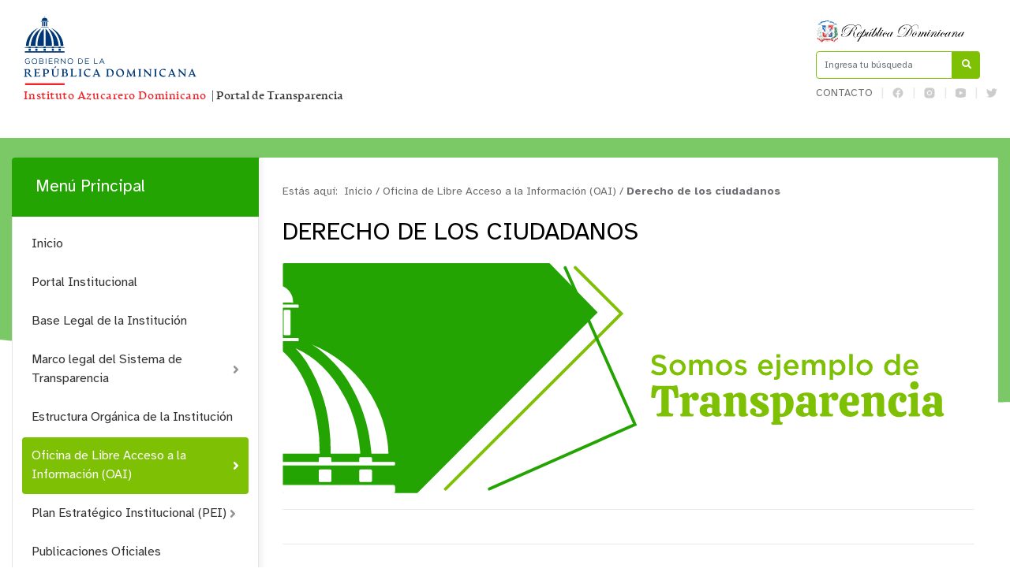

--- FILE ---
content_type: text/html; charset=utf-8
request_url: https://inazucar.gov.do/transparencia/index.php/oai/derechos-de-los-ciudadanos
body_size: 33089
content:
<!DOCTYPE html>
<html prefix="og: http://ogp.me/ns#" lang="es">
<head>
    <meta charset="utf-8">
    <base href="https://inazucar.gov.do/transparencia/index.php/oai/derechos-de-los-ciudadanos" />
	<meta http-equiv="content-type" content="text/html; charset=utf-8" />
	<meta name="robots" content="max-image-preview:large" />
	<meta name="author" content="Web Master" />
	<meta property="og:url" content="https://inazucar.gov.do/transparencia/index.php/oai/derechos-de-los-ciudadanos" />
	<meta property="og:type" content="article" />
	<meta property="og:title" content="Instituto Azucarero Dominicano | INAZUCAR - Derecho de los ciudadanos" />
	<meta property="og:description" content="Todo ciudadano(a) tiene derecho a: SOLICITAR información de cualquier órgano del Estado Dominicano y de todas las sociedades anónimas, compañías anónimas o compañías por acciones con participación estatal. RECIBIR información completa, veraz, adecuada y oportuna de cualquier órgano del Estado Domini..." />
	<meta name="twitter:card" content="summary" />
	<meta name="twitter:title" content="Instituto Azucarero Dominicano | INAZUCAR - Derecho de los ciudadanos" />
	<meta name="twitter:description" content="Todo ciudadano(a) tiene derecho a: SOLICITAR información de cualquier órgano del Estado Dominicano y de todas las sociedades anónimas, compañías anónimas o compañías por acciones con participación est..." />
	<meta name="description" content="Todo ciudadano(a) tiene derecho a: SOLICITAR información de cualquier órgano del Estado Dominicano y de todas las sociedades anónimas, compañías anóni..." />
	<meta name="generator" content="Joomla! - Open Source Content Management" />
	<title>Instituto Azucarero Dominicano | INAZUCAR - Derecho de los ciudadanos</title>
	<link href="/transparencia/index.php/oai/derechos-de-los-ciudadanos" rel="canonical" />
	<link href="https://inazucar.gov.do/transparencia/index.php/resultado-de-busqueda?format=opensearch" rel="search" title="Buscar Instituto Azucarero Dominicano | INAZUCAR" type="application/opensearchdescription+xml" />
	<link href="https://cdnjs.cloudflare.com/ajax/libs/magnific-popup.js/1.1.0/magnific-popup.min.css" rel="stylesheet" type="text/css" />
	<style type="text/css">

                        /* K2 - Magnific Popup Overrides */
                        .mfp-iframe-holder {padding:10px;}
                        .mfp-iframe-holder .mfp-content {max-width:100%;width:100%;height:100%;}
                        .mfp-iframe-scaler iframe {background:#fff;padding:10px;box-sizing:border-box;box-shadow:none;}
                    
	</style>
	<script type="application/json" class="joomla-script-options new">{"csrf.token":"639d471b59bc6b98ee8bdae4a9786117","system.paths":{"root":"\/transparencia","base":"\/transparencia"}}</script>
	<script src="/transparencia/media/jui/js/jquery.min.js?39c1ebd088619aeba1e87b378490e3c0" type="text/javascript"></script>
	<script src="/transparencia/media/jui/js/jquery-noconflict.js?39c1ebd088619aeba1e87b378490e3c0" type="text/javascript"></script>
	<script src="/transparencia/media/jui/js/jquery-migrate.min.js?39c1ebd088619aeba1e87b378490e3c0" type="text/javascript"></script>
	<script src="https://cdnjs.cloudflare.com/ajax/libs/magnific-popup.js/1.1.0/jquery.magnific-popup.min.js" type="text/javascript"></script>
	<script src="/transparencia/media/k2/assets/js/k2.frontend.js?v=2.11.20230505&sitepath=/transparencia/" type="text/javascript"></script>
	<script src="/transparencia/media/jui/js/bootstrap.min.js?39c1ebd088619aeba1e87b378490e3c0" type="text/javascript"></script>
	<script src="/transparencia/media/system/js/mootools-core.js?39c1ebd088619aeba1e87b378490e3c0" type="text/javascript"></script>
	<script src="/transparencia/media/system/js/core.js?39c1ebd088619aeba1e87b378490e3c0" type="text/javascript"></script>
	<script src="/transparencia/media/system/js/mootools-more.js?39c1ebd088619aeba1e87b378490e3c0" type="text/javascript"></script>
	<script src="/transparencia/media/system/js/html5fallback.js" type="text/javascript"></script>
	<script type="application/ld+json">

                {
                    "@context": "https://schema.org",
                    "@type": "Article",
                    "mainEntityOfPage": {
                        "@type": "WebPage",
                        "@id": "https://inazucar.gov.do/transparencia/index.php/oai/derechos-de-los-ciudadanos"
                    },
                    "url": "https://inazucar.gov.do/transparencia/index.php/oai/derechos-de-los-ciudadanos",
                    "headline": "Instituto Azucarero Dominicano | INAZUCAR - Derecho de los ciudadanos",
                    "datePublished": "2020-08-13 14:06:38",
                    "dateModified": "2023-05-25 15:08:22",
                    "author": {
                        "@type": "Person",
                        "name": "Web Master",
                        "url": "https://inazucar.gov.do/transparencia/index.php/oai/derechos-de-los-ciudadanos/itemlist/user/370-webmaster"
                    },
                    "publisher": {
                        "@type": "Organization",
                        "name": "Instituto Azucarero Dominicano | INAZUCAR",
                        "url": "https://inazucar.gov.do/transparencia/",
                        "logo": {
                            "@type": "ImageObject",
                            "name": "Instituto Azucarero Dominicano | INAZUCAR",
                            "width": "",
                            "height": "",
                            "url": "https://inazucar.gov.do/transparencia/"
                        }
                    },
                    "articleSection": "https://inazucar.gov.do/transparencia/index.php/oai/derechos-de-los-ciudadanos/itemlist/category/3-articulos",
                    "keywords": "",
                    "description": "Todo ciudadano(a) tiene derecho a: SOLICITAR información de cualquier órgano del Estado Dominicano y de todas las sociedades anónimas, compañías anónimas o compañías por acciones con participación estatal. RECIBIR información completa, veraz, adecuada y oportuna de cualquier órgano del Estado Dominicano y de todas las sociedades anónimas, compañías anónimas o compañías por acciones con participación estatal. ACCESO gratuito a la información en tanto que no requiera reproducción de la misma. SOLICITAR, RECIBIR y DIFUNDIR informaciones pertenecientes a la administración del Estado. CONOCER los proyectos de reglamentos y otras disposiciones de carácter general que rigen las relaciones entre los particulares y la administración. OBTENER información sobre los servicios que ofrece el Estado, requisitos costos. SABER la estructura, integrantes, normativas de funcionamiento, proyectos, informes de gestión, y bases de datos de la administración pública. CONOCER sobre los presupuestos y cálculos de recursos y gastos aprobados, su evolución y estado de ejecución. TENER información sobre los programas y proyectos, sus presupuestos, plazos, ejecución y supervisión. ESTAR AL TANTO sobre las licitaciones, concursos, compras, gastos y resultados. ACCEDER a la nómina del Estado y sus remuneraciones. CONOCER la declaración jurada patrimonial de los funcionarios del Estado cuando su presentación corresponda por ley. RECIBIR información sobre el listado de beneficiarios de programas asistenciales, subsidios, becas, jubilaciones, pensiones y retiros. SABER sobre el estado de cuentas de la deuda pública, sus vencimientos y pagos. BUSCAR las leyes, decretos, resoluciones, disposiciones, marcos regulatorios y cualquier tipo de normativa. SOLICITAR Y RECIBIR oportunamente cualquier tipo de documentación financiera relativa al presupuesto público. En cumplimiento a la Ley 200-04 y el Decreto 130-05, el acceso a la información se hará efectivo siempre y cuando no afecte la seguridad nacional, el orden público, la salud o la moral pública o el derecho a la privacidad e intimidad de un tercero o el derecho a la reputación de los demás.",
                    "articleBody": "Todo ciudadano(a) tiene derecho a: SOLICITAR información de cualquier órgano del Estado Dominicano y de todas las sociedades anónimas, compañías anónimas o compañías por acciones con participación estatal. RECIBIR información completa, veraz, adecuada y oportuna de cualquier órgano del Estado Dominicano y de todas las sociedades anónimas, compañías anónimas o compañías por acciones con participación estatal. ACCESO gratuito a la información en tanto que no requiera reproducción de la misma. SOLICITAR, RECIBIR y DIFUNDIR informaciones pertenecientes a la administración del Estado. CONOCER los proyectos de reglamentos y otras disposiciones de carácter general que rigen las relaciones entre los particulares y la administración. OBTENER información sobre los servicios que ofrece el Estado, requisitos costos. SABER la estructura, integrantes, normativas de funcionamiento, proyectos, informes de gestión, y bases de datos de la administración pública. CONOCER sobre los presupuestos y cálculos de recursos y gastos aprobados, su evolución y estado de ejecución. TENER información sobre los programas y proyectos, sus presupuestos, plazos, ejecución y supervisión. ESTAR AL TANTO sobre las licitaciones, concursos, compras, gastos y resultados. ACCEDER a la nómina del Estado y sus remuneraciones. CONOCER la declaración jurada patrimonial de los funcionarios del Estado cuando su presentación corresponda por ley. RECIBIR información sobre el listado de beneficiarios de programas asistenciales, subsidios, becas, jubilaciones, pensiones y retiros. SABER sobre el estado de cuentas de la deuda pública, sus vencimientos y pagos. BUSCAR las leyes, decretos, resoluciones, disposiciones, marcos regulatorios y cualquier tipo de normativa. SOLICITAR Y RECIBIR oportunamente cualquier tipo de documentación financiera relativa al presupuesto público. En cumplimiento a la Ley 200-04 y el Decreto 130-05, el acceso a la información se hará efectivo siempre y cuando no afecte la seguridad nacional, el orden público, la salud o la moral pública o el derecho a la privacidad e intimidad de un tercero o el derecho a la reputación de los demás."
                }
                
	</script>
	<script type="text/javascript">
jQuery(function($){ initTooltips(); $("body").on("subform-row-add", initTooltips); function initTooltips (event, container) { container = container || document;$(container).find(".hasTooltip").tooltip({"html": true,"container": "body"});} });
	</script>

    <meta name="theme-color" content="#23a403" />
    <meta name="viewport" content="width=device-width, initial-scale=1.0">
            <link rel="shortcut icon" href="/transparencia/templates/portalxtransparencia/assets/img/favicon.png" type="image/vnd.microsoft.icon" />
        <link href="//www.google-analytics.com" rel="dns-prefetch">
    <link href="//inazucar.gov.do/transparencia/index.php/oai/derechos-de-los-ciudadanos" rel="canonical">
    <link rel="stylesheet" href="/transparencia/templates/portalxtransparencia/assets/css/bootstrap.min.css">
    <link rel="stylesheet" href="/transparencia/templates/portalxtransparencia/styles.css">
    <style>
        .container .row > div:nth-child(1) > div:nth-child(2) button{
                border-radius: 7px;
                background: #fff;
                border: 1px solid #ee2a24;
                line-height: initial;
                padding: 15px 30px;
                display: flex;
                align-items: center;
                font-size: 0.8em;
                text-align: center;
                color: #ee2a24;
                text-transform: uppercase;
                width: fit-content;
                margin: auto;
        }

        @media (max-width:960px) {
            header .container .row > div:nth-child(1) {
                display: flex;
                justify-content: center;
                align-items: center;
                margin: 0;
            }
            header .container .logo{
                margin:0;
            }
            header {
                margin-top: 1rem;
            }
        }
        header .container .row > div:nth-child(1) > div:nth-child(2) button{
            background-color: #23a403;
            color:#fff;
            border: none;
        }
	header .eletop .menuTop ul {
	   max-width:231px;
	}
    @media (max-width: 575.98px){
		footer .toTop{
			    top: -21px;
                right: 62px;
		}
	}
    </style>
</head>

<body id="top">
    
    <header id="top">
        <div class="container">
            <div class="row align-items-center">
                <div class="col-lg-9 col">
                    <div class="logo col-8">
                                                                        <a href="/transparencia/index.php" class="d-none d-lg-block">
                            <svg xmlns="http://www.w3.org/2000/svg" viewBox="0 0 1500 251.6">
                                <defs>
                                    <style>
                                        .cls-1 {
                                            font-size: 31px;
                                            font-family: 'artifex_cfbold';
                                        }
                                        .cls-1,
                                        .cls-7 {
                                            fill: #ed232a;
                                        }
                                        .cls-2 {
                                            letter-spacing: 0.04em;
                                        }
                                        .cls-3 {
                                            letter-spacing: 0.03em;
                                        }
                                        .cls-4 {
                                            letter-spacing: 0.04em;
                                        }
                                        .cls-5 {
                                            letter-spacing: 0.04em;
                                        }
                                        .cls-6 {
                                            fill: #003876;
                                        }
                                        .cls-8 {
                                            fill: none;
                                        }
                                    </style>
                                </defs>
                                <g id="Layer_2" data-name="Layer 2">
                                    <g id="Layer_1-2" data-name="Layer 1">
                                        <text class="cls-1" transform="translate(1.01 240)">
                                            <tspan class="cls-2">Instituto Azucarero Dominicano</tspan>
                                            <tspan fill="#2f2f2f">&nbsp;|&nbsp;Portal de Transparencia</tspan>
                                        </text>
                                        <path
                                            class="cls-6"
                                            d="M86.52,87.13l3.4-17.59L80.68,47.81,70.34,37s-.66-.53-.6-.5c16.57,7.2,29,26.75,31,50.42,0,0,0,.14,0,.14Zm-5.28,0-18.19-.07V37.5a3,3,0,0,1,.23.19c10.68,9.19,18,27.55,18,48.7,0,.25,0,.77,0,.77m19.48-.07-14.16,0s0-1.68-.07-2.62A74.15,74.15,0,0,0,86,75.8,73.81,73.81,0,0,0,74.81,42.86a38.61,38.61,0,0,0-5-6.27l-.07-.08s1.38.83,2.16,1.32c1.13.73,2.26,1.47,3.32,2.22A68.55,68.55,0,0,1,84,47.6c.17.17.77.79,1.43,1.52s1.37,1.57,1.9,2.2A57.23,57.23,0,0,1,93.4,60.2a50.57,50.57,0,0,1,2.67,5.64,68.68,68.68,0,0,1,4.61,20.59s0,.66,0,.66m0-.66h0m7.08-1.8-7-28.36L86.06,40.56s-4.35-3.09-6.83-4.78a18.68,18.68,0,0,0-1.74-1.06l.08,0A58.73,58.73,0,0,1,114.24,87v.07Zm-1.68,2.47s-.51-5.75-1.54-10.87a63.29,63.29,0,0,0-2.43-8.67,65.27,65.27,0,0,0-3.37-8.26C96,53.91,93.19,48.85,88.15,43.53a56.08,56.08,0,0,0-5.28-5c-1.34-1.11-2.52-2-3.39-2.58.51.3,1.15.68,2,1.14,1.49.86,3.27,1.92,5.17,3.2.86.57,1.65,1.19,2.54,1.85.19.15,2.88,2.23,5.52,4.73a66.12,66.12,0,0,1,5.71,6.25,64.52,64.52,0,0,1,7.15,11.15,62.57,62.57,0,0,1,5.11,14.26c.74,3.3,1.31,8.6,1.31,8.6Zm-5.36,0-14.16,0s0-1.68-.07-2.62A74.15,74.15,0,0,0,86,75.8,73.81,73.81,0,0,0,74.81,42.86a38.61,38.61,0,0,0-5-6.27l-.07-.08s1.38.83,2.16,1.32c1.13.73,2.26,1.47,3.32,2.22A68.55,68.55,0,0,1,84,47.6c.17.17.77.79,1.43,1.52s1.37,1.57,1.9,2.2A57.23,57.23,0,0,1,93.4,60.2a50.57,50.57,0,0,1,2.67,5.64,68.68,68.68,0,0,1,4.61,20.59s0,.66,0,.66m0-.66h0M50.27,37,39.93,47.83,30.69,69.56l3.4,17.6L19.82,87.1l0-.13c2.07-23.68,14.46-43.23,31-50.44a6.88,6.88,0,0,1-.6.5M39.37,87.19v-.78c0-21.15,7.28-39.51,18-48.71l.23-.19V87.12Zm-19.44-.72h0M50.84,36.6a38,38,0,0,0-5,6.27,74,74,0,0,0-11.19,33,74.74,74.74,0,0,0-.49,8.7c0,1-.07,2.63-.07,2.63l-14.17,0s0-.58,0-.64h0a68.8,68.8,0,0,1,4.62-20.6,52.32,52.32,0,0,1,2.66-5.64,58,58,0,0,1,6.13-8.88c.52-.63,1.24-1.48,1.9-2.21s1.25-1.34,1.43-1.52a68.55,68.55,0,0,1,8.76-7.55c1.06-.75,2.19-1.49,3.32-2.21.77-.5,2.15-1.33,2.15-1.33Zm-9.45-.81c-2.49,1.69-6.84,4.78-6.84,4.78L19.86,56.29,12.39,87.13l-6,0v-.06A58.73,58.73,0,0,1,43,34.76l.08,0a19.43,19.43,0,0,0-1.73,1.06m-8.92,7.75c-5,5.33-7.85,10.38-10.59,15.78a65.45,65.45,0,0,0-3.38,8.26,67.17,67.17,0,0,0-2.43,8.67c-1,5.13-1.54,10.87-1.54,10.87H6.67s.56-5.3,1.31-8.6a61.87,61.87,0,0,1,5.1-14.26,64.86,64.86,0,0,1,7.16-11.16A66,66,0,0,1,26,46.85c2.64-2.5,5.33-4.58,5.52-4.72.89-.67,1.68-1.28,2.53-1.86,1.91-1.28,3.69-2.33,5.18-3.19.8-.46,1.45-.84,2-1.15-.86.6-2,1.48-3.39,2.59a57.17,57.17,0,0,0-5.27,5M19.93,86.47h0M50.84,36.6a38,38,0,0,0-5,6.27,74,74,0,0,0-11.19,33,74.74,74.74,0,0,0-.49,8.7c0,1-.07,2.63-.07,2.63l-14.17,0s0-.58,0-.64h0a68.8,68.8,0,0,1,4.62-20.6,52.32,52.32,0,0,1,2.66-5.64,58,58,0,0,1,6.13-8.88c.52-.63,1.24-1.48,1.9-2.21s1.25-1.34,1.43-1.52a68.55,68.55,0,0,1,8.76-7.55c1.06-.75,2.19-1.49,3.32-2.21.77-.5,2.15-1.33,2.15-1.33ZM70.87,17H49.63a.36.36,0,0,1-.35-.36v-.81a.35.35,0,0,1,.35-.35H70.87a.35.35,0,0,1,.36.35v.81a.36.36,0,0,1-.36.36m0,16H49.63a.36.36,0,0,1-.35-.36V31.9a.36.36,0,0,1,.35-.36H70.87a.36.36,0,0,1,.36.36v.81a.36.36,0,0,1-.36.36M117,92.8H3.58a.36.36,0,0,1-.36-.35v-1a.36.36,0,0,1,.36-.35H117a.35.35,0,0,1,.35.35v1a.35.35,0,0,1-.35.35M58.28,4.34H58a.08.08,0,0,1-.08-.08V3.44A.08.08,0,0,1,58,3.36h.33a.08.08,0,0,1,.07.08v.82a.08.08,0,0,1-.07.08m4.3,0h-.33a.09.09,0,0,1-.08-.08V3.44a.09.09,0,0,1,.08-.08h.33a.08.08,0,0,1,.07.08v.82a.08.08,0,0,1-.07.08m-4.71-.09h4.78v.26H57.87Zm2.59-3.18h-.38A.09.09,0,0,1,60,1V.1a.09.09,0,0,1,.1-.1h.38a.09.09,0,0,1,.1.1V1a.09.09,0,0,1-.1.1m-.33,5.55V1.07h.29V6.62Zm-8.07,7.84v0a8.22,8.22,0,1,1,16.43,0v.07ZM70.58,17H49.94a.63.63,0,0,1-.63-.63v-.18a.63.63,0,0,1,.63-.63H70.58a.64.64,0,0,1,.64.63v.18a.64.64,0,0,1-.64.63m0,16.1H49.94a.64.64,0,0,1-.63-.64v-.17a.64.64,0,0,1,.63-.64H70.58a.64.64,0,0,1,.64.64v.17a.64.64,0,0,1-.64.64m-9.27-2.81H59.24a.63.63,0,0,1-.63-.63v-11a.63.63,0,0,1,.63-.63h2.07a.64.64,0,0,1,.64.63V29.61a.64.64,0,0,1-.64.63m5.37,0H64.62a.63.63,0,0,1-.64-.63v-11a.63.63,0,0,1,.64-.63h2.06a.63.63,0,0,1,.64.63V29.61a.63.63,0,0,1-.64.63m-10.77,0H53.84a.64.64,0,0,1-.64-.63v-11a.64.64,0,0,1,.64-.63h2.07a.64.64,0,0,1,.64.63V29.61a.64.64,0,0,1-.64.63m24.91,61.6V89.33a.54.54,0,0,1,.53-.54h5a.54.54,0,0,1,.53.54v2.33Zm5.44,8.94H81.45a.64.64,0,0,1-.63-.64V95.33a.63.63,0,0,1,.63-.63h4.81a.64.64,0,0,1,.64.63v4.81a.64.64,0,0,1-.64.64m14-8.94V89.33a.54.54,0,0,1,.54-.54h5a.53.53,0,0,1,.53.54v2.33Zm5.44,8.94h-4.8a.64.64,0,0,1-.64-.64V95.33a.63.63,0,0,1,.64-.63h4.8a.63.63,0,0,1,.64.63v4.81a.64.64,0,0,1-.64.64m-72-9.13V89.32a.54.54,0,0,1,.54-.54h5a.54.54,0,0,1,.54.54v2.51Zm5.45,9.12H34.32a.63.63,0,0,1-.63-.63V95.33a.63.63,0,0,1,.63-.64h4.81a.64.64,0,0,1,.64.64v4.81a.64.64,0,0,1-.64.63M14.24,91.65V89.32a.54.54,0,0,1,.54-.54h5a.54.54,0,0,1,.54.54v2.51Zm5.45,9.12h-4.8a.63.63,0,0,1-.64-.63V95.33a.63.63,0,0,1,.64-.64h4.8a.63.63,0,0,1,.64.64v4.81a.63.63,0,0,1-.64.63m37.56-9.12V89.32a.53.53,0,0,1,.53-.54h5a.54.54,0,0,1,.53.54v2.51Zm5.45,9.12H57.89a.63.63,0,0,1-.64-.63V95.33a.63.63,0,0,1,.64-.64H62.7a.63.63,0,0,1,.63.64v4.81a.63.63,0,0,1-.63.63m54.05-8H3.87a.64.64,0,0,1-.64-.64v-.38a.64.64,0,0,1,.64-.63H116.75a.63.63,0,0,1,.64.63v.38a.63.63,0,0,1-.64.64m0,13.36H3.86a.64.64,0,0,1-.64-.64v-2.67a.64.64,0,0,1,.64-.63H116.75a.63.63,0,0,1,.64.63v2.67a.64.64,0,0,1-.64.64"
                                        />
                                        <path
                                            class="cls-6"
                                            d="M3.71,130.77v-.05a7.64,7.64,0,0,1,7.64-7.87,8.05,8.05,0,0,1,5.68,2l-1.11,1.31a6.46,6.46,0,0,0-4.64-1.74,6,6,0,0,0-5.79,6.24v0c0,3.64,2.33,6.34,6,6.34a7.2,7.2,0,0,0,4.4-1.53v-3.78H11.28V130.2h6.29v6.07a9.19,9.19,0,0,1-6.11,2.33A7.47,7.47,0,0,1,3.71,130.77Z"
                                        />
                                        <path class="cls-6" d="M23.24,130.77v-.05a7.77,7.77,0,1,1,15.54,0v0A7.72,7.72,0,0,1,31,138.6,7.64,7.64,0,0,1,23.24,130.77Zm13.76,0v-.05a6.05,6.05,0,0,0-6-6.28,6,6,0,0,0-6,6.24v0A6.05,6.05,0,0,0,31,137,6,6,0,0,0,37,130.77Z" />
                                        <path
                                            class="cls-6"
                                            d="M44.89,123.11h6.48a5.58,5.58,0,0,1,4,1.35,3.38,3.38,0,0,1,1,2.43v0a3.67,3.67,0,0,1-2.41,3.52c1.8.55,3.26,1.59,3.26,3.68v0c0,2.61-2.2,4.16-5.53,4.16H44.89Zm6.2,6.79c2.07,0,3.5-.94,3.5-2.72v-.05c0-1.5-1.2-2.48-3.37-2.48H46.58v5.25Zm.61,6.89c2.3,0,3.74-1,3.74-2.71V134c0-1.65-1.39-2.61-4-2.61H46.58v5.37Z"
                                        />
                                        <path class="cls-6" d="M63.22,123.11h1.72v15.23H63.22Z" />
                                        <path class="cls-6" d="M71.88,123.11h11v1.56H73.6v5.21h8.31v1.56H73.6v5.33H83v1.57H71.88Z" />
                                        <path
                                            class="cls-6"
                                            d="M88.93,123.11h6.55a6,6,0,0,1,4.33,1.52,4.21,4.21,0,0,1,1.18,3v.05c0,2.52-1.74,4-4.14,4.44l4.68,6.22H99.42L95,132.42H90.65v5.92H88.93Zm6.4,7.77c2.29,0,3.92-1.18,3.92-3.14v0c0-1.87-1.44-3-3.9-3h-4.7v6.18Z"
                                        />
                                        <path class="cls-6" d="M107.14,123.11h1.61l9.6,12.21V123.11H120v15.23h-1.37l-9.83-12.49v12.49h-1.68Z" />
                                        <path class="cls-6" d="M126.11,130.77v-.05a7.77,7.77,0,1,1,15.53,0v0a7.72,7.72,0,0,1-7.79,7.88A7.64,7.64,0,0,1,126.11,130.77Zm13.75,0v-.05a6,6,0,0,0-6-6.28,6,6,0,0,0-6,6.24v0a6.06,6.06,0,0,0,6,6.29A6,6,0,0,0,139.86,130.77Z" />
                                        <path class="cls-6" d="M156.76,123.11H162c4.79,0,8.1,3.28,8.1,7.57v0c0,4.29-3.31,7.62-8.1,7.62h-5.28ZM162,136.75c3.86,0,6.31-2.61,6.31-6v-.05a5.92,5.92,0,0,0-6.31-6h-3.56v12Z" />
                                        <path class="cls-6" d="M176.25,123.11h11v1.56H178v5.21h8.32v1.56H178v5.33h9.41v1.57H176.25Z" />
                                        <path class="cls-6" d="M202.3,123.11H204v13.64h8.58v1.59H202.3Z" />
                                        <path class="cls-6" d="M223.88,123h1.61l6.95,15.34h-1.85l-1.79-4h-8.29l-1.8,4h-1.77Zm4.25,9.77L224.67,125l-3.48,7.77Z" />
                                        <path
                                            class="cls-6"
                                            d="M24.11,174.6c.12,0,.18.14.17.42s-.08.43-.19.47a11.52,11.52,0,0,1-2.17.34,4.6,4.6,0,0,1-2.32-.51,5.71,5.71,0,0,1-2.1-1.7l-4.83-6.21a4.5,4.5,0,0,0-2.12-1.61,10.07,10.07,0,0,0-3.05-.41v6.09a2.27,2.27,0,0,0,.86,2.05,6.39,6.39,0,0,0,2.65.77c.06,0,.1.09.1.27a2.52,2.52,0,0,1-.08.55c0,.19-.11.28-.19.28H1.32c-.08,0-.15-.09-.21-.28a1.71,1.71,0,0,1-.09-.55q0-.27.12-.27a3.55,3.55,0,0,0,1.94-.8,2.64,2.64,0,0,0,.66-2v-14a2.82,2.82,0,0,0-.66-2.1,4.31,4.31,0,0,0-1.94-1c-.12,0-.16-.25-.11-.6s.14-.52.28-.51a30.07,30.07,0,0,0,3.62.2c.84,0,1.94,0,3.31-.09s2.27-.09,2.71-.09a10,10,0,0,1,5.8,1.49,4.94,4.94,0,0,1,2.13,4.32,5.06,5.06,0,0,1-1.67,4,6.27,6.27,0,0,1-3.91,1.58v.15a3.15,3.15,0,0,1,1.72.48,7.79,7.79,0,0,1,1.82,1.76L21.52,173a3.46,3.46,0,0,0,2.62,1.58ZM8.42,163.93a10.92,10.92,0,0,0,5.05-.83A3.3,3.3,0,0,0,14.89,160a4.9,4.9,0,0,0-1.36-3.71A4.94,4.94,0,0,0,10,155a2.55,2.55,0,0,0-1.91.59,2.76,2.76,0,0,0-.55,1.93V164h.91Z"
                                        />
                                        <path
                                            class="cls-6"
                                            d="M29.28,175.39c-.14,0-.23-.16-.29-.53s0-.56.09-.61l1.33-.37a4.8,4.8,0,0,0,1-.44,1.74,1.74,0,0,0,.78-.86,3.8,3.8,0,0,0,.2-1.38v-14a2.52,2.52,0,0,0-.69-2,4.18,4.18,0,0,0-2-.92c-.12,0-.15-.2-.1-.56s.13-.52.27-.5c1.15.12,3.87.18,8.15.2.84,0,1.67,0,2.5-.05l2.68-.09,2.31-.08c.36,0,.57.11.65.34a1.4,1.4,0,0,1,0,.87l-.75,3c0,.2-.2.31-.47.31a.47.47,0,0,1-.51-.31,3,3,0,0,0-1.49-1.84,9.13,9.13,0,0,0-3.86-.58,3.93,3.93,0,0,0-2.27.49,2,2,0,0,0-.65,1.7v5.13a1,1,0,0,0,.27.78,1.18,1.18,0,0,0,.78.2h.69c3,0,5-.48,6-1.41a.53.53,0,0,1,.59-.14c.21.08.26.26.13.55l-1.79,4c-.12.27-.28.41-.48.41a.72.72,0,0,1-.56-.38c-.68-.94-2.06-1.41-4.16-1.41h-.43a1.21,1.21,0,0,0-.78.2,1,1,0,0,0-.25.78v5.27a2.23,2.23,0,0,0,.73,1.9,4.45,4.45,0,0,0,2.62.56c3.49,0,6-1.12,7.39-3.36.11-.19.31-.23.61-.15s.46.24.46.5a6.13,6.13,0,0,1-1,3.08,2.8,2.8,0,0,1-2.34,1.68q-3.52-.19-6.12-.19c-4.83,0-7.89.06-9.16.19Z"
                                        />
                                        <path
                                            class="cls-6"
                                            d="M72.68,160a6.18,6.18,0,0,1-3.41,5.88c-2.27,1.22-5.2,1.55-8.77,1v4.52a2.25,2.25,0,0,0,.86,2,6.39,6.39,0,0,0,2.65.77c.06,0,.1.09.1.28a2.61,2.61,0,0,1-.08.55c-.05.18-.11.28-.19.28H54.32c-.08,0-.15-.1-.21-.28a1.78,1.78,0,0,1-.1-.55c0-.19.05-.28.13-.28a3.41,3.41,0,0,0,1.94-.8,2.61,2.61,0,0,0,.66-2v-14a2.8,2.8,0,0,0-.66-2.1,4.32,4.32,0,0,0-1.94-1c-.13,0-.16-.24-.11-.6s.14-.52.28-.5a34.87,34.87,0,0,0,3.62.2c.84,0,1.91,0,3.22-.1s2.19-.09,2.66-.09a11.37,11.37,0,0,1,6.43,1.63,5.72,5.72,0,0,1,2.44,5.1ZM61,155.5a2.83,2.83,0,0,0-.54,2v7.95q4.08.57,6.11-.54c1.34-.74,2-2.1,2-4.11a5.76,5.76,0,0,0-1.56-4.28,5.54,5.54,0,0,0-4-1.55A2.71,2.71,0,0,0,61,155.5Z"
                                        />
                                        <path
                                            class="cls-6"
                                            d="M90.9,175.85a11.24,11.24,0,0,1-3.36-.5,10.1,10.1,0,0,1-3-1.47,6.84,6.84,0,0,1-2.2-2.73,9.21,9.21,0,0,1-.83-4.05v-9.86a2.71,2.71,0,0,0-.65-2,3.23,3.23,0,0,0-1.9-.78c-.07,0-.12-.09-.12-.28a1.76,1.76,0,0,1,.09-.55c.06-.18.14-.28.22-.28h8.57c.08,0,.15.1.21.28a1.76,1.76,0,0,1,.09.55c0,.19,0,.28-.12.28a3.47,3.47,0,0,0-1.84.73,2.67,2.67,0,0,0-.67,2.07v10a6.52,6.52,0,0,0,1.61,4.8,5.71,5.71,0,0,0,4.26,1.63A6.11,6.11,0,0,0,95.7,172a6.32,6.32,0,0,0,1.73-4.78v-10a2.62,2.62,0,0,0-.69-2,3.72,3.72,0,0,0-2-.79c-.06,0-.09-.09-.09-.28a2.09,2.09,0,0,1,.08-.55c0-.18.1-.28.18-.28H102c.06,0,.12.1.18.28a1.76,1.76,0,0,1,.09.55c0,.19,0,.28-.12.28a3.47,3.47,0,0,0-1.84.73,2.67,2.67,0,0,0-.67,2.07V167a8.49,8.49,0,0,1-2.41,6.49,8.81,8.81,0,0,1-6.3,2.29Zm-.16-30.35c.17-.26.51-.25,1,0a4,4,0,0,1,1.29,1.15c.34.48.4.8.17,1l-4.13,3.11c-.2.17-.47.08-.84-.27s-.48-.63-.34-.83Z"
                                        />
                                        <path
                                            class="cls-6"
                                            d="M121.52,163.35a5.84,5.84,0,0,1,4,1.55,5.19,5.19,0,0,1,1.7,4,5.48,5.48,0,0,1-2.41,4.67,10.64,10.64,0,0,1-6.36,1.74c-.45,0-1.28,0-2.5-.09s-2.26-.09-3.1-.09q-3.19,0-4.92.18c-.14,0-.23-.15-.29-.52s0-.56.09-.61l1.33-.37a5.06,5.06,0,0,0,1-.44,1.74,1.74,0,0,0,.78-.86,3.8,3.8,0,0,0,.2-1.38v-14a2.52,2.52,0,0,0-.69-2,4.23,4.23,0,0,0-2-.92c-.12,0-.15-.2-.11-.56s.14-.52.28-.5c1,.12,2.28.18,3.79.2.92,0,2,0,3.29-.1s2.09-.09,2.44-.09a9.63,9.63,0,0,1,5.29,1.34,4.32,4.32,0,0,1,2.12,3.81,4.41,4.41,0,0,1-1.1,3.13,5,5,0,0,1-2.86,1.61v.2Zm-3.16,10.4a6.13,6.13,0,0,0,3.58-.91,3.69,3.69,0,0,0,1.27-3.21,5.11,5.11,0,0,0-1.46-3.89,5.21,5.21,0,0,0-3.75-1.38h-3.24v6.79a2.31,2.31,0,0,0,.83,2,4.83,4.83,0,0,0,2.8.62Zm-3.09-18.35a2.58,2.58,0,0,0-.49,1.81v5.6H118c2.38,0,3.57-1.18,3.59-3.56a4.12,4.12,0,0,0-1.27-3.25,4.91,4.91,0,0,0-3.32-1.1A2.39,2.39,0,0,0,115.27,155.4Z"
                                        />
                                        <path
                                            class="cls-6"
                                            d="M133.44,175.37c-.14,0-.23-.15-.3-.52s0-.57.1-.61l1.33-.37a5.21,5.21,0,0,0,1-.45,1.66,1.66,0,0,0,.78-.86,3.8,3.8,0,0,0,.2-1.38v-14a2.94,2.94,0,0,0-.42-1.66,2.1,2.1,0,0,0-.92-.83,6,6,0,0,0-1.3-.32q-.12,0-.12-.27a1.82,1.82,0,0,1,.09-.56c.06-.18.12-.27.2-.27h8.66c.07,0,.13.09.19.27a1.35,1.35,0,0,1,.07.56c0,.18,0,.27-.1.27a3.71,3.71,0,0,0-1.89.74,2.58,2.58,0,0,0-.69,2.07v14a2.26,2.26,0,0,0,.72,1.9,4.48,4.48,0,0,0,2.62.56q5.25,0,7.4-3.36c.1-.19.3-.23.61-.15s.46.24.46.5a6.13,6.13,0,0,1-1,3.08,2.8,2.8,0,0,1-2.35,1.68c-2.35-.13-4.38-.19-6.12-.19q-7.25,0-9.15.19Z"
                                        />
                                        <path
                                            class="cls-6"
                                            d="M157.83,175.35c-.08,0-.16-.09-.22-.27a1.81,1.81,0,0,1-.09-.55c0-.19,0-.28.12-.28a3.44,3.44,0,0,0,2-.8,2.63,2.63,0,0,0,.66-2v-14.2a2.65,2.65,0,0,0-.66-2,3.51,3.51,0,0,0-2-.79c-.07,0-.12-.09-.12-.28a1.76,1.76,0,0,1,.09-.55c.06-.18.14-.28.22-.28h8.62c.07,0,.15.1.21.28a1.76,1.76,0,0,1,.09.55c0,.19,0,.28-.12.28a3.69,3.69,0,0,0-1.92.73,2.6,2.6,0,0,0-.69,2.07v14.2a2.58,2.58,0,0,0,.69,2.07,3.69,3.69,0,0,0,1.92.74c.08,0,.12.09.12.28a1.81,1.81,0,0,1-.09.55c-.06.18-.14.27-.21.27h-8.62Z"
                                        />
                                        <path
                                            class="cls-6"
                                            d="M185.47,175.88a15.5,15.5,0,0,1-3.32-.37,13.59,13.59,0,0,1-3.32-1.24,12.51,12.51,0,0,1-2.91-2.12,9.57,9.57,0,0,1-2.06-3.16,11,11,0,0,1-.78-4.19,13.15,13.15,0,0,1,.68-4.17,12.44,12.44,0,0,1,2.05-3.8,9.67,9.67,0,0,1,3.82-2.85,13.65,13.65,0,0,1,5.58-1.09,17,17,0,0,1,3.36.32A8.06,8.06,0,0,1,191,154c.57.34.78.69.66,1l-.42,1.23a2.2,2.2,0,0,1-.67,1.19,1,1,0,0,1-1-.07,13.46,13.46,0,0,1-1.33-.75,10,10,0,0,0-4.89-1.32,6.22,6.22,0,0,0-5,2,8.13,8.13,0,0,0-1.7,5.46,11.13,11.13,0,0,0,.9,4.55,8.14,8.14,0,0,0,2.35,3.14,10.87,10.87,0,0,0,3.1,1.75,9.76,9.76,0,0,0,3.36.6,12.11,12.11,0,0,0,2.34-.4,8.57,8.57,0,0,0,2.72-1.09c.12-.07.29,0,.52.25s.31.44.23.58a8.61,8.61,0,0,1-3.25,2.49,9.13,9.13,0,0,1-3.28,1.16Z"
                                        />
                                        <path
                                            class="cls-6"
                                            d="M220.85,174.27c.2,0,.29.23.26.56s-.13.51-.32.51h-8.3c-.19,0-.3-.17-.32-.51s.06-.52.23-.56a3.86,3.86,0,0,0,.86-.23,1.78,1.78,0,0,0,.63-.5,1.22,1.22,0,0,0,.23-1,6.11,6.11,0,0,0-.48-1.63l-.33-.78a1.07,1.07,0,0,0-.6-.67,3.56,3.56,0,0,0-1.18-.14h-6.41a3.49,3.49,0,0,0-1.17.14,1.11,1.11,0,0,0-.61.67l-.31.78a4.78,4.78,0,0,0-.44,1.61,1.31,1.31,0,0,0,.29,1,1.8,1.8,0,0,0,.7.48,7,7,0,0,0,1.06.23c.2,0,.29.23.26.56s-.15.51-.36.51h-6.78c-.19,0-.29-.17-.32-.51s0-.52.24-.56a3.23,3.23,0,0,0,1.73-.82,8.17,8.17,0,0,0,1.46-2.51l5.32-12.18a15.32,15.32,0,0,0,1.6-5.24c0-.11.37-.25,1.1-.4s1.14-.19,1.18-.08l7.65,17.87a8.48,8.48,0,0,0,1.48,2.54,2.89,2.89,0,0,0,1.67.83Zm-9.58-6.67a2.63,2.63,0,0,0,.43,0,.49.49,0,0,0,.29-.13.29.29,0,0,0,0-.34l-3.68-8.79-3.71,8.79c-.08.18,0,.31.11.38a1.35,1.35,0,0,0,.62.11h5.94Z"
                                        />
                                        <path
                                            class="cls-6"
                                            d="M236.14,175.35c-.14,0-.23-.15-.29-.52s0-.56.09-.61l1.33-.37a4.8,4.8,0,0,0,1-.44,1.74,1.74,0,0,0,.78-.86,3.8,3.8,0,0,0,.2-1.38v-14a2.52,2.52,0,0,0-.69-2,4.18,4.18,0,0,0-1.95-.92c-.12,0-.15-.2-.1-.56s.13-.52.27-.5c1,.12,2.33.18,3.93.2.87,0,2,0,3.43-.1s2.35-.09,2.81-.09c3.69,0,6.58,1,8.63,2.95a10.05,10.05,0,0,1,3.08,7.62,12.37,12.37,0,0,1-1.3,5.66,10.51,10.51,0,0,1-4,4.23,12.14,12.14,0,0,1-6.41,1.66c-.44,0-1.3,0-2.59-.1s-2.35-.09-3.19-.09a47.15,47.15,0,0,0-4.92.19Zm11-1.62q7.67,0,7.64-8.08a12.09,12.09,0,0,0-2.39-7.69,7.84,7.84,0,0,0-6.5-3,3.8,3.8,0,0,0-2.3.52,2.09,2.09,0,0,0-.66,1.75v14a2.11,2.11,0,0,0,1,1.92,6.34,6.34,0,0,0,3.22.63Z"
                                        />
                                        <path
                                            class="cls-6"
                                            d="M276.76,175.83a10.93,10.93,0,0,1-8.11-3.24,11.06,11.06,0,0,1-3.22-8.14,11.6,11.6,0,0,1,3.17-8.23,10.78,10.78,0,0,1,8.24-3.38,11,11,0,0,1,11.35,11.34,11.65,11.65,0,0,1-3.18,8.28,10.77,10.77,0,0,1-8.23,3.37Zm1.17-2.1a6.29,6.29,0,0,0,2.19-.4,6.82,6.82,0,0,0,2.07-1.24,5.73,5.73,0,0,0,1.61-2.44,10.36,10.36,0,0,0,.6-3.68,11.69,11.69,0,0,0-2.67-7.81,7.92,7.92,0,0,0-6.16-3.16,6.22,6.22,0,0,0-2.18.39,6.58,6.58,0,0,0-2,1.24,5.89,5.89,0,0,0-1.58,2.41,10.25,10.25,0,0,0-.6,3.68,11.68,11.68,0,0,0,2.67,7.82A7.91,7.91,0,0,0,278,173.7Z"
                                        />
                                        <path
                                            class="cls-6"
                                            d="M322.46,174.27q.12,0,.12.27a1.71,1.71,0,0,1-.09.55c-.06.19-.12.28-.2.28H314.1c-.06,0-.12-.09-.18-.28a1.61,1.61,0,0,1-.09-.5c0-.16,0-.26.1-.31a2.4,2.4,0,0,0,2.2-2.82l-.6-10.55-5.09,10.37a13,13,0,0,0-1.26,3.23c-.06.38-.46.57-1.21.57a1,1,0,0,1-1-.57l-7.26-13.75-.47,10.7c-.06,1.7.67,2.64,2.21,2.82.07,0,.12.09.12.28a1.76,1.76,0,0,1-.09.55c-.06.18-.13.28-.19.28h-6.5c-.08,0-.15-.1-.21-.28a1.52,1.52,0,0,1-.1-.55c0-.19.05-.28.13-.28a3.09,3.09,0,0,0,1.85-.72,3,3,0,0,0,.75-2.1l1-18c0-.28.23-.42.64-.42a1,1,0,0,1,.87.4l9.11,17,8.45-17a.88.88,0,0,1,.88-.41c.44,0,.67.13.69.4l1,18a3,3,0,0,0,.75,2.1,3.17,3.17,0,0,0,1.84.72Z"
                                        />
                                        <path
                                            class="cls-6"
                                            d="M329,175.35q-.12,0-.21-.27a1.81,1.81,0,0,1-.09-.55c0-.19,0-.28.12-.28a3.47,3.47,0,0,0,2-.8,2.67,2.67,0,0,0,.65-2v-14.2a2.69,2.69,0,0,0-.65-2,3.54,3.54,0,0,0-2-.79c-.08,0-.12-.09-.12-.28a1.76,1.76,0,0,1,.09-.55c.06-.18.13-.28.21-.28h8.62c.08,0,.15.1.21.28a1.52,1.52,0,0,1,.1.55c0,.19-.05.28-.13.28a3.65,3.65,0,0,0-1.91.73,2.6,2.6,0,0,0-.69,2.07v14.2a2.58,2.58,0,0,0,.69,2.07,3.66,3.66,0,0,0,1.91.74c.08,0,.13.09.13.28a1.56,1.56,0,0,1-.1.55q-.09.27-.21.27H329Z"
                                        />
                                        <path
                                            class="cls-6"
                                            d="M364.62,175.65a1.53,1.53,0,0,1-1.15-.59l-15-15.64v11.93a3.41,3.41,0,0,0,.21,1.29,1.85,1.85,0,0,0,.69.83,3.79,3.79,0,0,0,.89.46c.28.09.71.21,1.27.35.13.05.16.23.11.57s-.15.5-.31.5H344c-.13,0-.22-.16-.28-.5s0-.52.12-.57a6.76,6.76,0,0,0,1.89-.87,2.72,2.72,0,0,0,.69-2V159.18a7.12,7.12,0,0,0-1.17-4.39c-.06-.08-.12-.17-.2-.26a2.59,2.59,0,0,0-.19-.23.88.88,0,0,1-.14-.15.25.25,0,0,1-.05-.11.83.83,0,0,1,.17-.48.54.54,0,0,1,.46-.23h2.33a.94.94,0,0,1,.75.29L363,169.1V157.29a3.43,3.43,0,0,0-.2-1.29,1.75,1.75,0,0,0-.75-.83,6.72,6.72,0,0,0-.87-.43c-.22-.07-.62-.18-1.2-.32-.12,0-.15-.23-.11-.56s.16-.51.31-.51h7.44q.18,0,.27.51c.06.33,0,.52-.1.56-.51.14-.85.25-1,.32a4.59,4.59,0,0,0-.74.43,1.7,1.7,0,0,0-.63.83,4.62,4.62,0,0,0-.16,1.29v12.22a27.11,27.11,0,0,0,.36,5.54.34.34,0,0,1-.17.44,1.42,1.42,0,0,1-.69.14Z"
                                        />
                                        <path
                                            class="cls-6"
                                            d="M374.24,175.35c-.08,0-.16-.09-.22-.27a1.81,1.81,0,0,1-.09-.55c0-.19.05-.28.12-.28a3.47,3.47,0,0,0,1.95-.8,2.67,2.67,0,0,0,.66-2v-14.2a2.69,2.69,0,0,0-.66-2,3.54,3.54,0,0,0-1.95-.79c-.07,0-.12-.09-.12-.28a1.76,1.76,0,0,1,.09-.55c.06-.18.14-.28.22-.28h8.61c.08,0,.16.1.22.28a1.76,1.76,0,0,1,.09.55c0,.19-.05.28-.12.28a3.69,3.69,0,0,0-1.92.73,2.6,2.6,0,0,0-.69,2.07v14.2a2.58,2.58,0,0,0,.69,2.07,3.69,3.69,0,0,0,1.92.74c.07,0,.12.09.12.28a1.81,1.81,0,0,1-.09.55c-.06.18-.14.27-.22.27h-8.61Z"
                                        />
                                        <path
                                            class="cls-6"
                                            d="M401.88,175.88a15.66,15.66,0,0,1-3.33-.37,13.68,13.68,0,0,1-3.31-1.24,12.51,12.51,0,0,1-2.91-2.12,9.41,9.41,0,0,1-2.06-3.16,11,11,0,0,1-.78-4.19,13.15,13.15,0,0,1,.68-4.17,12.44,12.44,0,0,1,2.05-3.8A9.67,9.67,0,0,1,396,154a13.62,13.62,0,0,1,5.58-1.09,17,17,0,0,1,3.36.32,8.06,8.06,0,0,1,2.41.83c.56.34.78.69.66,1l-.42,1.23a2.2,2.2,0,0,1-.67,1.19,1,1,0,0,1-1-.07,13.46,13.46,0,0,1-1.33-.75,10,10,0,0,0-4.89-1.32,6.22,6.22,0,0,0-5,2,8.13,8.13,0,0,0-1.7,5.46,11.13,11.13,0,0,0,.9,4.55,8.14,8.14,0,0,0,2.35,3.14,10.87,10.87,0,0,0,3.1,1.75,9.76,9.76,0,0,0,3.36.6,12.11,12.11,0,0,0,2.34-.4,8.57,8.57,0,0,0,2.72-1.09c.12-.07.29,0,.52.25s.3.44.23.58a8.61,8.61,0,0,1-3.25,2.49,9.1,9.1,0,0,1-3.29,1.16Z"
                                        />
                                        <path
                                            class="cls-6"
                                            d="M437.26,174.27c.2,0,.29.23.26.56s-.14.51-.32.51h-8.3c-.2,0-.3-.17-.32-.51s.06-.52.23-.56a4.19,4.19,0,0,0,.86-.23,1.87,1.87,0,0,0,.63-.5,1.26,1.26,0,0,0,.23-1,6.11,6.11,0,0,0-.48-1.63l-.33-.78a1.07,1.07,0,0,0-.6-.67,3.56,3.56,0,0,0-1.18-.14h-6.41a3.49,3.49,0,0,0-1.17.14,1.11,1.11,0,0,0-.61.67l-.31.78a4.55,4.55,0,0,0-.44,1.61,1.31,1.31,0,0,0,.29,1,1.8,1.8,0,0,0,.7.48,6.71,6.71,0,0,0,1.06.23c.2,0,.29.23.26.56s-.15.51-.37.51h-6.77q-.29,0-.33-.51c0-.33.05-.52.25-.56a3.23,3.23,0,0,0,1.73-.82,8.17,8.17,0,0,0,1.46-2.51l5.32-12.18a15.32,15.32,0,0,0,1.6-5.24c0-.11.36-.25,1.1-.4s1.13-.19,1.18-.08l7.65,17.87a8.73,8.73,0,0,0,1.47,2.54,3,3,0,0,0,1.68.83Zm-9.58-6.67a2.74,2.74,0,0,0,.43,0,.49.49,0,0,0,.29-.13.31.31,0,0,0,0-.34l-3.68-8.79L421,167.09c-.08.18-.05.31.1.38a1.42,1.42,0,0,0,.63.11h5.94Z"
                                        />
                                        <path
                                            class="cls-6"
                                            d="M463.87,175.65a1.55,1.55,0,0,1-1.15-.59l-15-15.64v11.93a3.41,3.41,0,0,0,.21,1.29,1.85,1.85,0,0,0,.69.83,4,4,0,0,0,.89.46c.28.09.71.21,1.27.35.13.05.16.23.11.57s-.15.5-.3.5H443.2c-.12,0-.22-.16-.28-.5s0-.52.12-.57a6.48,6.48,0,0,0,1.89-.87,2.72,2.72,0,0,0,.69-2V159.18a7.19,7.19,0,0,0-1.16-4.39c-.07-.08-.13-.17-.2-.26l-.2-.23-.14-.15a.25.25,0,0,1-.05-.11.83.83,0,0,1,.17-.48.54.54,0,0,1,.46-.23h2.33a.93.93,0,0,1,.75.29l14.63,15.48V157.29A3.43,3.43,0,0,0,462,156a1.7,1.7,0,0,0-.75-.83,6.14,6.14,0,0,0-.87-.43c-.22-.07-.61-.18-1.2-.32-.12,0-.15-.23-.1-.56s.15-.51.3-.51h7.44c.12,0,.21.17.28.51s0,.52-.11.56c-.51.14-.84.25-1,.32a4.59,4.59,0,0,0-.73.43,1.59,1.59,0,0,0-.63.83,4.24,4.24,0,0,0-.17,1.29v12.22a26.16,26.16,0,0,0,.37,5.54.34.34,0,0,1-.17.44,1.48,1.48,0,0,1-.69.14Z"
                                        />
                                        <path
                                            class="cls-6"
                                            d="M495.24,174.27c.2,0,.29.23.26.56s-.14.51-.32.51h-8.3c-.19,0-.3-.17-.32-.51s.06-.52.23-.56a3.86,3.86,0,0,0,.86-.23,1.78,1.78,0,0,0,.63-.5,1.22,1.22,0,0,0,.23-1,6.11,6.11,0,0,0-.48-1.63l-.33-.78a1.07,1.07,0,0,0-.6-.67,3.56,3.56,0,0,0-1.18-.14h-6.41a3.49,3.49,0,0,0-1.17.14,1.11,1.11,0,0,0-.61.67l-.31.78a4.78,4.78,0,0,0-.44,1.61,1.31,1.31,0,0,0,.29,1,1.8,1.8,0,0,0,.7.48,7,7,0,0,0,1.06.23c.2,0,.29.23.26.56s-.15.51-.36.51h-6.78c-.19,0-.29-.17-.33-.51s.05-.52.25-.56a3.23,3.23,0,0,0,1.73-.82,8.17,8.17,0,0,0,1.46-2.51l5.32-12.18a15.32,15.32,0,0,0,1.6-5.24c0-.11.36-.25,1.1-.4s1.14-.19,1.18-.08l7.65,17.87a8.48,8.48,0,0,0,1.48,2.54,2.89,2.89,0,0,0,1.67.83Zm-9.58-6.67a2.63,2.63,0,0,0,.43,0,.49.49,0,0,0,.29-.13.31.31,0,0,0,0-.34l-3.68-8.79L479,167.09c-.08.18,0,.31.1.38a1.42,1.42,0,0,0,.63.11h5.94Z"
                                        />
                                        <rect class="cls-7" x="3.98" y="194.03" width="113.55" height="5.37" />
                                        <rect class="cls-8" width="500.51" height="199.41" />
                                    </g>
                                </g>
                            </svg>

                        </a>
                        
                                                                        <a href="/transparencia/index.php" class="d-block d-lg-none">
                            <div class="logo-movil">
                                <svg xmlns="http://www.w3.org/2000/svg" viewBox="0 0 420.89 339.68">
                                    <defs>
                                        <style>
                                            .cls-mobile-1 {
                                                fill: #003876;
                                            }
                                            .cls-mobile-2,
                                            .cls-mobile-3 {
                                                fill: #ed232a;
                                            }
                                            .cls-mobile-3 {
                                                font-size: 34.53px;
                                                font-family: 'artifex_cfbold';
                                            }
                                            .cls-mobile-4 {
                                                letter-spacing: 0.04em;
                                            }
                                            .cls-mobile-5 {
                                                letter-spacing: 0.03em;
                                            }
                                            .cls-mobile-6 {
                                                letter-spacing: 0.04em;
                                            }
                                        </style>
                                    </defs>
                                    <g id="Layer_2" data-name="Layer 2">
                                        <g id="Layer_1-2" data-name="Layer 1">
                                            <path
                                                class="cls-mobile-1"
                                                d="M255,148.19l5.78-29.91-15.71-37L227.51,63s-1.13-.89-1-.85c28.18,12.25,49.26,45.5,52.79,85.76l0,.23Zm-9,.05-30.94-.11V63.77l.39.33c18.17,15.63,30.56,46.86,30.56,82.83,0,.43,0,1.31,0,1.31m33.14-.12-24.1.07s-.06-2.86-.12-4.46a125.8,125.8,0,0,0-.84-14.8c-2.32-22.41-9.12-40.54-19-56a65.14,65.14,0,0,0-8.55-10.66l-.11-.14s2.35,1.41,3.66,2.26c1.92,1.23,3.85,2.48,5.65,3.76A116.79,116.79,0,0,1,250.65,81c.3.3,1.32,1.35,2.43,2.59s2.34,2.68,3.23,3.75a98.2,98.2,0,0,1,10.43,15.1,89.52,89.52,0,0,1,4.53,9.59,116.66,116.66,0,0,1,7.84,35s.08,1.11.08,1.11m-.08-1.11h0m12-3.08L279.24,95.7,254.25,69s-7.4-5.25-11.62-8.13a33.48,33.48,0,0,0-3-1.8l.14.05A99.88,99.88,0,0,1,302.17,148v.11Zm-2.84,4.2s-.89-9.76-2.63-18.48a111.7,111.7,0,0,0-4.13-14.75,110.75,110.75,0,0,0-5.74-14c-4.68-9.18-9.43-17.77-18-26.83a100.79,100.79,0,0,0-9-8.55c-2.29-1.88-4.31-3.37-5.77-4.39.86.52,1.95,1.17,3.32,1.95,2.54,1.46,5.57,3.26,8.81,5.43,1.45,1,2.79,2,4.3,3.16.33.24,4.9,3.77,9.4,8a111.1,111.1,0,0,1,9.7,10.64,109.28,109.28,0,0,1,12.18,19,105.87,105.87,0,0,1,8.68,24.25c1.27,5.61,2.23,14.62,2.23,14.62Zm-9.12,0-24.1.07s-.06-2.86-.12-4.46a125.8,125.8,0,0,0-.84-14.8c-2.32-22.41-9.12-40.54-19-56a65.14,65.14,0,0,0-8.55-10.66l-.11-.14s2.35,1.41,3.66,2.26c1.92,1.23,3.85,2.48,5.65,3.76A116.79,116.79,0,0,1,250.65,81c.3.3,1.32,1.35,2.43,2.59s2.34,2.68,3.23,3.75a98.2,98.2,0,0,1,10.43,15.1,89.52,89.52,0,0,1,4.53,9.59,116.66,116.66,0,0,1,7.84,35s.08,1.11.08,1.11m-.08-1.11h0M193.37,63,175.79,81.34l-15.71,37,5.78,29.93-24.27-.09s0-.16,0-.23c3.52-40.28,24.6-73.53,52.79-85.78.11,0-1,.84-1,.84m-18.54,85.3V147c0-36,12.39-67.21,30.56-82.85l.38-.32v84.38Zm-33.05-1.22h0v0h0m52.56-84.8a64.78,64.78,0,0,0-8.55,10.65c-9.91,15.51-16.71,33.65-19,56.06a125.84,125.84,0,0,0-.84,14.81c-.06,1.6-.12,4.46-.12,4.46l-24.1-.08s.07-1,.08-1.1h0a116.66,116.66,0,0,1,7.84-35,85.92,85.92,0,0,1,4.53-9.59,99,99,0,0,1,10.42-15.11c.9-1.08,2.12-2.51,3.23-3.75s2.14-2.29,2.43-2.59a117,117,0,0,1,14.91-12.84c1.8-1.29,3.72-2.54,5.64-3.77,1.32-.85,3.67-2.26,3.67-2.26Zm-16.08-1.39C174,63.75,166.64,69,166.64,69l-25,26.73L129,148.2l-10.23,0v-.1a99.92,99.92,0,0,1,62.36-88.94l.13,0a34.31,34.31,0,0,0-3,1.8M163.09,74.06c-8.58,9.06-13.33,17.65-18,26.84a108.3,108.3,0,0,0-5.75,14,111.7,111.7,0,0,0-4.13,14.75c-1.74,8.72-2.62,18.49-2.62,18.49H119.21s1-9,2.23-14.62a105.93,105.93,0,0,1,8.68-24.26A109.81,109.81,0,0,1,152,79.69c4.5-4.26,9.07-7.79,9.4-8,1.51-1.13,2.85-2.18,4.3-3.15,3.24-2.18,6.27-4,8.81-5.44,1.36-.78,2.46-1.43,3.32-2-1.47,1-3.48,2.51-5.77,4.4a98.07,98.07,0,0,0-9,8.55m-21.31,73h0v0h0m52.56-84.8a64.78,64.78,0,0,0-8.55,10.65c-9.91,15.51-16.71,33.65-19,56.06a125.84,125.84,0,0,0-.84,14.81c-.06,1.6-.12,4.46-.12,4.46l-24.1-.08s.07-1,.08-1.1h0a116.66,116.66,0,0,1,7.84-35,85.92,85.92,0,0,1,4.53-9.59,99,99,0,0,1,10.42-15.11c.9-1.08,2.12-2.51,3.23-3.75s2.14-2.29,2.43-2.59a117,117,0,0,1,14.91-12.84c1.8-1.29,3.72-2.54,5.64-3.77,1.32-.85,3.67-2.26,3.67-2.26ZM228.42,29H192.29a.6.6,0,0,1-.6-.6V27a.6.6,0,0,1,.6-.6h36.13a.6.6,0,0,1,.6.6v1.39a.6.6,0,0,1-.6.6m0,27.28H192.29a.6.6,0,0,1-.6-.61V54.25a.6.6,0,0,1,.6-.6h36.13a.6.6,0,0,1,.6.6v1.38a.6.6,0,0,1-.6.61m78.51,101.6H114a.6.6,0,0,1-.61-.6v-1.63a.6.6,0,0,1,.61-.6h193a.6.6,0,0,1,.6.6v1.63a.6.6,0,0,1-.6.6M207,7.37h-.56a.13.13,0,0,1-.13-.13V5.84a.12.12,0,0,1,.13-.12H207a.12.12,0,0,1,.13.12v1.4a.13.13,0,0,1-.13.13m7.32,0h-.57a.12.12,0,0,1-.12-.13V5.84a.12.12,0,0,1,.12-.12h.57a.12.12,0,0,1,.13.12v1.4a.13.13,0,0,1-.13.13m-8-.15h8.12v.44h-8.12Zm4.4-5.4h-.66a.16.16,0,0,1-.16-.16V.16a.16.16,0,0,1,.16-.16h.66a.16.16,0,0,1,.16.16v1.5a.16.16,0,0,1-.16.16m-.56,9.43V1.82h.48v9.43ZM196.41,24.59a.35.35,0,0,0,0-.07c0-8,6.27-14.52,14-14.52s13.92,6.47,14,14.47v.12Zm31.51,4.24H192.81a1.08,1.08,0,0,1-1.08-1.08v-.29a1.09,1.09,0,0,1,1.08-1.09h35.11A1.08,1.08,0,0,1,229,27.46v.29a1.08,1.08,0,0,1-1.08,1.08m0,27.38H192.81a1.08,1.08,0,0,1-1.08-1.08v-.3a1.08,1.08,0,0,1,1.08-1.08h35.11A1.08,1.08,0,0,1,229,54.83v.3a1.08,1.08,0,0,1-1.08,1.08m-15.77-4.77h-3.51a1.09,1.09,0,0,1-1.09-1.08V31.58a1.09,1.09,0,0,1,1.09-1.09h3.51a1.09,1.09,0,0,1,1.09,1.09V50.36a1.09,1.09,0,0,1-1.09,1.08m9.14,0h-3.52a1.09,1.09,0,0,1-1.08-1.08V31.58a1.09,1.09,0,0,1,1.08-1.09h3.52a1.08,1.08,0,0,1,1.08,1.09V50.36a1.08,1.08,0,0,1-1.08,1.08m-18.33,0h-3.51a1.09,1.09,0,0,1-1.09-1.08V31.58a1.09,1.09,0,0,1,1.09-1.09H203a1.09,1.09,0,0,1,1.09,1.09V50.36A1.09,1.09,0,0,1,203,51.44M245.33,156.2v-4.27a.91.91,0,0,1,.91-.91h8.53a.91.91,0,0,1,.91.91v4Zm9.26,15.2h-8.18a1.08,1.08,0,0,1-1.08-1.08v-8.18a1.08,1.08,0,0,1,1.08-1.08h8.18a1.08,1.08,0,0,1,1.08,1.08v8.18a1.08,1.08,0,0,1-1.08,1.08m23.79-15.2v-4.27a.91.91,0,0,1,.91-.91h8.53a.91.91,0,0,1,.91.91v4Zm9.26,15.2h-8.18a1.08,1.08,0,0,1-1.08-1.08v-8.18a1.08,1.08,0,0,1,1.08-1.08h8.18a1.08,1.08,0,0,1,1.08,1.08v8.18a1.08,1.08,0,0,1-1.08,1.08M165.16,155.89v-4a.91.91,0,0,1,.91-.91h8.53a.91.91,0,0,1,.91.91v4.27Zm9.27,15.51h-8.18a1.08,1.08,0,0,1-1.08-1.09v-8.18a1.08,1.08,0,0,1,1.08-1.08h8.18a1.08,1.08,0,0,1,1.08,1.08v8.18a1.08,1.08,0,0,1-1.08,1.09M132.1,155.89v-4A.91.91,0,0,1,133,151h8.53a.91.91,0,0,1,.91.91v4.27Zm9.27,15.51h-8.18a1.09,1.09,0,0,1-1.09-1.09v-8.18a1.08,1.08,0,0,1,1.09-1.08h8.18a1.08,1.08,0,0,1,1.08,1.08v8.18a1.08,1.08,0,0,1-1.08,1.09m63.87-15.51v-4a.91.91,0,0,1,.91-.91h8.53a.91.91,0,0,1,.91.91v4.27Zm9.27,15.51h-8.18a1.09,1.09,0,0,1-1.09-1.09v-8.18a1.08,1.08,0,0,1,1.09-1.08h8.18a1.08,1.08,0,0,1,1.08,1.08v8.18a1.08,1.08,0,0,1-1.08,1.09m91.94-13.58h-192a1.08,1.08,0,0,1-1.09-1.08v-.65a1.08,1.08,0,0,1,1.09-1.08h192a1.08,1.08,0,0,1,1.08,1.08v.65a1.08,1.08,0,0,1-1.08,1.08m0,22.72h-192a1.09,1.09,0,0,1-1.09-1.08v-4.55a1.09,1.09,0,0,1,1.09-1.08h192a1.08,1.08,0,0,1,1.08,1.08v4.55a1.08,1.08,0,0,1-1.08,1.08"
                                            />
                                            <rect class="cls-mobile-2" x="113.07" y="267.47" width="194.75" height="8.37" />
                                            <path
                                                class="cls-mobile-1"
                                                d="M113.4,204.85v0a6.5,6.5,0,0,1,6.49-6.7,6.81,6.81,0,0,1,4.83,1.72l-.94,1.11a5.51,5.51,0,0,0-3.94-1.48,5.07,5.07,0,0,0-4.93,5.31v0c0,3.09,2,5.39,5.13,5.39a6.12,6.12,0,0,0,3.74-1.3v-3.22h-3.94v-1.31h5.35v5.16a7.89,7.89,0,0,1-5.2,2A6.35,6.35,0,0,1,113.4,204.85Z"
                                            />
                                            <path
                                                class="cls-mobile-1"
                                                d="M130,204.85v0a6.57,6.57,0,0,1,6.63-6.7,6.5,6.5,0,0,1,6.59,6.66v0a6.57,6.57,0,0,1-6.63,6.7A6.5,6.5,0,0,1,130,204.85Zm11.7,0v0a5.16,5.16,0,0,0-5.11-5.35,5.09,5.09,0,0,0-5.07,5.31v0a5.16,5.16,0,0,0,5.11,5.35A5.09,5.09,0,0,0,141.7,204.85Z"
                                            />
                                            <path
                                                class="cls-mobile-1"
                                                d="M148.42,198.33h5.52a4.78,4.78,0,0,1,3.39,1.15,2.91,2.91,0,0,1,.83,2.07v0a3.15,3.15,0,0,1-2,3c1.53.46,2.77,1.35,2.77,3.13v0c0,2.22-1.87,3.54-4.7,3.54h-5.76Zm5.28,5.78c1.76,0,3-.8,3-2.32v0c0-1.28-1-2.11-2.87-2.11h-3.94v4.46Zm.52,5.86c2,0,3.18-.86,3.18-2.31v0c0-1.4-1.18-2.22-3.44-2.22h-4.09V210Z"
                                            />
                                            <path class="cls-mobile-1" d="M164,198.33h1.46v13H164Z" />
                                            <path class="cls-mobile-1" d="M171.4,198.33h9.36v1.34h-7.9v4.42h7.07v1.33h-7.07V210h8v1.33H171.4Z" />
                                            <path class="cls-mobile-1" d="M185.91,198.33h5.57a5.1,5.1,0,0,1,3.69,1.3,3.58,3.58,0,0,1,1,2.55v0c0,2.15-1.48,3.41-3.52,3.78l4,5.29h-1.8l-3.75-5h-3.71v5h-1.46Zm5.44,6.61c2,0,3.34-1,3.34-2.66v0c0-1.59-1.23-2.56-3.32-2.56h-4v5.26Z" />
                                            <path class="cls-mobile-1" d="M201.41,198.33h1.37l8.16,10.39V198.33h1.43v13H211.2l-8.37-10.62v10.62h-1.42Z" />
                                            <path
                                                class="cls-mobile-1"
                                                d="M217.55,204.85v0a6.57,6.57,0,0,1,6.63-6.7,6.5,6.5,0,0,1,6.59,6.66v0a6.57,6.57,0,0,1-6.63,6.7A6.5,6.5,0,0,1,217.55,204.85Zm11.7,0v0a5.16,5.16,0,0,0-5.11-5.35,5.09,5.09,0,0,0-5.07,5.31v0a5.16,5.16,0,0,0,5.11,5.35A5.09,5.09,0,0,0,229.25,204.85Z"
                                            />
                                            <path class="cls-mobile-1" d="M243.64,198.33h4.49c4.08,0,6.89,2.8,6.89,6.44v0c0,3.65-2.81,6.48-6.89,6.48h-4.49Zm4.49,11.61a5,5,0,0,0,5.37-5.09v0a5,5,0,0,0-5.37-5.13h-3v10.26Z" />
                                            <path class="cls-mobile-1" d="M260.21,198.33h9.36v1.34h-7.9v4.42h7.07v1.33h-7.07V210h8v1.33h-9.45Z" />
                                            <path class="cls-mobile-1" d="M282.38,198.33h1.47v11.61h7.29v1.35h-8.76Z" />
                                            <path class="cls-mobile-1" d="M300.75,198.24h1.37l5.9,13h-1.57l-1.52-3.42h-7.05l-1.54,3.42h-1.5Zm3.61,8.31-2.95-6.61-3,6.61Z" />
                                            <path
                                                class="cls-mobile-1"
                                                d="M19.67,240.46c.11,0,.16.12.15.35s-.07.37-.16.41a9.75,9.75,0,0,1-1.85.29,4.11,4.11,0,0,1-2-.43,4.86,4.86,0,0,1-1.78-1.45l-4.12-5.29A3.78,3.78,0,0,0,8.13,233a8.69,8.69,0,0,0-2.6-.36v5.19a2,2,0,0,0,.73,1.75,5.5,5.5,0,0,0,2.26.65c.05,0,.08.08.08.24a2,2,0,0,1-.07.47c0,.15-.09.23-.15.23H.27c-.07,0-.14-.08-.19-.23a1.6,1.6,0,0,1-.08-.47c0-.16,0-.24.11-.24a2.92,2.92,0,0,0,1.66-.68,2.24,2.24,0,0,0,.56-1.72V225.87a2.42,2.42,0,0,0-.56-1.79,3.86,3.86,0,0,0-1.66-.85c-.11,0-.13-.2-.09-.51s.11-.44.23-.43a26.2,26.2,0,0,0,3.08.17c.72,0,1.66,0,2.83-.07s1.93-.08,2.31-.08a8.51,8.51,0,0,1,4.94,1.26,4.23,4.23,0,0,1,1.81,3.69,4.32,4.32,0,0,1-1.42,3.42A5.3,5.3,0,0,1,10.47,232v.14a2.74,2.74,0,0,1,1.46.4,6.55,6.55,0,0,1,1.55,1.5l4,5a2.93,2.93,0,0,0,2.23,1.35ZM6.31,231.37a9.3,9.3,0,0,0,4.3-.7A2.82,2.82,0,0,0,11.82,228a4.16,4.16,0,0,0-1.16-3.16,4.19,4.19,0,0,0-3-1.1,2.15,2.15,0,0,0-1.62.5,2.33,2.33,0,0,0-.47,1.65v5.51h.77Z"
                                            />
                                            <path
                                                class="cls-mobile-1"
                                                d="M24.06,241.13c-.12,0-.2-.13-.25-.45s0-.48.08-.52l1.14-.31a5,5,0,0,0,.82-.38,1.43,1.43,0,0,0,.67-.73,3.47,3.47,0,0,0,.17-1.18V225.68A2.19,2.19,0,0,0,26.1,224a3.72,3.72,0,0,0-1.66-.78c-.11,0-.13-.17-.09-.47s.12-.45.23-.43c1,.1,3.29.15,6.94.17.72,0,1.42,0,2.13,0l2.28-.08,2-.07c.31,0,.49.1.55.29a1.16,1.16,0,0,1,0,.75l-.64,2.54c0,.17-.17.26-.4.26s-.38-.09-.43-.26a2.52,2.52,0,0,0-1.27-1.57,7.88,7.88,0,0,0-3.29-.49,3.26,3.26,0,0,0-1.93.42,1.68,1.68,0,0,0-.55,1.45V230a.85.85,0,0,0,.22.67,1.1,1.1,0,0,0,.67.17h.58c2.54,0,4.25-.41,5.14-1.21a.43.43,0,0,1,.49-.11c.19.06.23.22.12.47l-1.53,3.37c-.1.23-.23.35-.4.35a.61.61,0,0,1-.48-.33c-.58-.79-1.76-1.2-3.54-1.2H30.8a1.05,1.05,0,0,0-.67.17.85.85,0,0,0-.21.67v4.49a1.91,1.91,0,0,0,.62,1.62,3.84,3.84,0,0,0,2.23.47q4.47,0,6.3-2.86c.09-.16.26-.2.52-.13a.43.43,0,0,1,.39.43,5.27,5.27,0,0,1-.83,2.63,2.39,2.39,0,0,1-2,1.42c-2-.11-3.74-.16-5.21-.16q-6.18,0-7.8.16Z"
                                            />
                                            <path
                                                class="cls-mobile-1"
                                                d="M61,228.05a5.27,5.27,0,0,1-2.9,5,11.93,11.93,0,0,1-7.47.86v3.86a2,2,0,0,0,.73,1.75,5.5,5.5,0,0,0,2.26.65s.08.08.08.23a1.84,1.84,0,0,1-.07.47q-.06.24-.15.24H45.37c-.06,0-.13-.08-.18-.24a1.5,1.5,0,0,1-.08-.47c0-.15,0-.23.11-.23a3.06,3.06,0,0,0,1.66-.68,2.25,2.25,0,0,0,.56-1.72V225.86a2.42,2.42,0,0,0-.56-1.79,3.76,3.76,0,0,0-1.66-.85c-.11,0-.13-.21-.09-.51s.11-.44.23-.43a26.2,26.2,0,0,0,3.08.17c.72,0,1.64,0,2.75-.08s1.86-.08,2.27-.08a9.64,9.64,0,0,1,5.47,1.39A4.86,4.86,0,0,1,61,228Zm-9.91-3.86a2.36,2.36,0,0,0-.46,1.68v6.77c2.31.33,4,.17,5.2-.46a3.62,3.62,0,0,0,1.72-3.5A4.86,4.86,0,0,0,56.23,225a4.7,4.7,0,0,0-3.45-1.32A2.28,2.28,0,0,0,51.1,224.19Z"
                                            />
                                            <path
                                                class="cls-mobile-1"
                                                d="M76.51,241.52a9.61,9.61,0,0,1-2.86-.42,8.54,8.54,0,0,1-2.53-1.25,5.78,5.78,0,0,1-1.88-2.33,8,8,0,0,1-.71-3.44v-8.4A2.3,2.3,0,0,0,68,224a2.75,2.75,0,0,0-1.62-.66c-.06,0-.1-.08-.1-.24a1.29,1.29,0,0,1,.08-.47c0-.16.11-.23.18-.23h7.3c.07,0,.13.07.18.23a1.29,1.29,0,0,1,.08.47c0,.16,0,.24-.1.24a3,3,0,0,0-1.57.62,2.26,2.26,0,0,0-.58,1.77v8.54a5.57,5.57,0,0,0,1.38,4.09,4.89,4.89,0,0,0,3.63,1.38,5.2,5.2,0,0,0,3.76-1.41,5.38,5.38,0,0,0,1.47-4.07v-8.55a2.22,2.22,0,0,0-.58-1.72,3.24,3.24,0,0,0-1.71-.68c-.06,0-.08-.08-.08-.23a2,2,0,0,1,.06-.48c0-.15.09-.23.16-.23h6s.11.08.16.23a1.61,1.61,0,0,1,.08.48c0,.15,0,.23-.11.23a3,3,0,0,0-1.57.63,2.26,2.26,0,0,0-.57,1.76V234a7.24,7.24,0,0,1-2.05,5.53,7.52,7.52,0,0,1-5.37,1.94Zm-.13-25.85c.14-.22.43-.21.88,0a3.32,3.32,0,0,1,1.09,1c.29.41.34.68.15.82L75,220.17c-.17.14-.4.06-.72-.24s-.4-.54-.28-.71Z"
                                            />
                                            <path
                                                class="cls-mobile-1"
                                                d="M102.58,230.88a5,5,0,0,1,3.43,1.31,4.44,4.44,0,0,1,1.45,3.45,4.65,4.65,0,0,1-2,4A9,9,0,0,1,100,241.1c-.38,0-1.08,0-2.13-.08s-1.92-.07-2.64-.07c-1.81,0-3.21.05-4.19.15-.12,0-.19-.13-.25-.44s0-.48.08-.52l1.14-.32a3.75,3.75,0,0,0,.82-.38,1.43,1.43,0,0,0,.67-.73,3.45,3.45,0,0,0,.17-1.17V225.65a2.15,2.15,0,0,0-.59-1.68,3.63,3.63,0,0,0-1.66-.79c-.1,0-.13-.17-.09-.47s.12-.44.23-.43a28.63,28.63,0,0,0,3.23.17c.78,0,1.72,0,2.81-.08s1.77-.08,2.08-.08a8.21,8.21,0,0,1,4.5,1.14,3.67,3.67,0,0,1,1.8,3.25,3.77,3.77,0,0,1-.94,2.67,4.3,4.3,0,0,1-2.43,1.37v.17Zm-2.69,8.85a5.21,5.21,0,0,0,3-.77,3.12,3.12,0,0,0,1.08-2.73,4.37,4.37,0,0,0-1.24-3.32,4.46,4.46,0,0,0-3.2-1.17H96.82v5.78a2,2,0,0,0,.7,1.69,4.13,4.13,0,0,0,2.39.52Zm-2.64-15.62a2.2,2.2,0,0,0-.42,1.54v4.77h2.76a2.7,2.7,0,0,0,3-3,3.48,3.48,0,0,0-1.08-2.77,4.12,4.12,0,0,0-2.82-.94A2,2,0,0,0,97.25,224.11Z"
                                            />
                                            <path
                                                class="cls-mobile-1"
                                                d="M112.71,241.12c-.12,0-.2-.14-.25-.45s0-.48.08-.52l1.14-.31a5,5,0,0,0,.82-.38,1.43,1.43,0,0,0,.66-.74,3.18,3.18,0,0,0,.17-1.17V225.66a2.5,2.5,0,0,0-.35-1.41,1.76,1.76,0,0,0-.78-.7,5,5,0,0,0-1.11-.28c-.07,0-.11-.07-.11-.23a1.5,1.5,0,0,1,.08-.47c0-.16.11-.24.17-.24h7.38s.11.08.16.24a1.07,1.07,0,0,1,.06.47c0,.16,0,.23-.09.23a3.19,3.19,0,0,0-1.61.63,2.2,2.2,0,0,0-.58,1.76v11.89a1.94,1.94,0,0,0,.61,1.62,3.86,3.86,0,0,0,2.23.47c3,0,5.09-.95,6.3-2.86.09-.16.26-.2.52-.13a.43.43,0,0,1,.39.43,5.27,5.27,0,0,1-.83,2.63,2.38,2.38,0,0,1-2,1.42c-2-.11-3.74-.16-5.21-.16q-6.18,0-7.8.16Z"
                                            />
                                            <path
                                                class="cls-mobile-1"
                                                d="M133.47,241.1c-.07,0-.13-.08-.18-.23a1.33,1.33,0,0,1-.08-.47c0-.16,0-.24.1-.24a2.92,2.92,0,0,0,1.66-.68,2.24,2.24,0,0,0,.56-1.72v-12.1a2.25,2.25,0,0,0-.56-1.72,3.06,3.06,0,0,0-1.66-.68c-.06,0-.1-.08-.1-.23a1.34,1.34,0,0,1,.08-.48c.05-.15.11-.23.18-.23h7.34c.06,0,.13.08.18.23a1.61,1.61,0,0,1,.08.48c0,.15,0,.23-.1.23a3.14,3.14,0,0,0-1.64.63,2.19,2.19,0,0,0-.58,1.76v12.1a2.2,2.2,0,0,0,.58,1.76,3.23,3.23,0,0,0,1.64.63c.06,0,.1.07.1.23a1.55,1.55,0,0,1-.08.47c-.05.16-.12.24-.18.24h-7.34Z"
                                            />
                                            <path
                                                class="cls-mobile-1"
                                                d="M157,241.55a13,13,0,0,1-2.84-.32,11.55,11.55,0,0,1-2.82-1,10.55,10.55,0,0,1-2.48-1.81,7.74,7.74,0,0,1-1.75-2.69,9.18,9.18,0,0,1-.67-3.56,11.3,11.3,0,0,1,.58-3.56,10.66,10.66,0,0,1,1.75-3.24,8.38,8.38,0,0,1,3.25-2.43,11.63,11.63,0,0,1,4.75-.92,14.32,14.32,0,0,1,2.86.27,6.7,6.7,0,0,1,2.06.71c.48.28.66.58.56.89l-.36,1a1.85,1.85,0,0,1-.57,1,.88.88,0,0,1-.85-.07,9.83,9.83,0,0,1-1.14-.64,7.45,7.45,0,0,0-1.75-.75,7.6,7.6,0,0,0-2.41-.37,5.28,5.28,0,0,0-4.25,1.69,6.92,6.92,0,0,0-1.45,4.65,9.35,9.35,0,0,0,.77,3.87,7,7,0,0,0,2,2.68,9.13,9.13,0,0,0,2.64,1.49,8.34,8.34,0,0,0,2.86.51,10.52,10.52,0,0,0,2-.34,7,7,0,0,0,2.31-.93c.11-.06.25,0,.45.21s.26.38.19.5a7.2,7.2,0,0,1-2.77,2.11,7.69,7.69,0,0,1-2.79,1Z"
                                            />
                                            <path
                                                class="cls-mobile-1"
                                                d="M187.12,240.18c.17,0,.25.19.23.48s-.12.43-.28.43H180c-.17,0-.27-.14-.28-.43s.05-.45.2-.48a3.71,3.71,0,0,0,.73-.2,1.53,1.53,0,0,0,.53-.42,1.07,1.07,0,0,0,.2-.85,5.36,5.36,0,0,0-.4-1.38l-.29-.67a.92.92,0,0,0-.51-.57,3.17,3.17,0,0,0-1-.12h-5.46a3.07,3.07,0,0,0-1,.12,1,1,0,0,0-.52.57l-.26.67a3.86,3.86,0,0,0-.38,1.37,1.1,1.1,0,0,0,.25.85,1.38,1.38,0,0,0,.6.4,4.37,4.37,0,0,0,.9.2c.17,0,.25.2.22.48s-.13.43-.31.43h-5.78c-.15,0-.25-.14-.27-.43s0-.44.21-.48a2.77,2.77,0,0,0,1.47-.69,6.85,6.85,0,0,0,1.24-2.15l4.54-10.37a13.11,13.11,0,0,0,1.36-4.46c0-.09.31-.21.94-.34s1-.16,1-.07l6.52,15.22a7.38,7.38,0,0,0,1.25,2.17,2.49,2.49,0,0,0,1.43.7ZM179,234.49l.37,0a.39.39,0,0,0,.24-.12.25.25,0,0,0,0-.29l-3.13-7.48-3.17,7.48c-.06.16,0,.26.1.33a1.3,1.3,0,0,0,.53.09h5Z"
                                            />
                                            <path
                                                class="cls-mobile-1"
                                                d="M200.12,241.1c-.12,0-.2-.13-.25-.44s0-.48.08-.52l1.14-.32a3.75,3.75,0,0,0,.82-.38,1.41,1.41,0,0,0,.66-.73,3.22,3.22,0,0,0,.17-1.17V225.65a2.15,2.15,0,0,0-.58-1.68,3.68,3.68,0,0,0-1.66-.79c-.11,0-.13-.17-.09-.47s.11-.44.23-.43a29.88,29.88,0,0,0,3.35.17c.74,0,1.72,0,2.92-.08s2-.08,2.39-.08q4.72,0,7.35,2.51a8.58,8.58,0,0,1,2.63,6.49,10.52,10.52,0,0,1-1.11,4.82,8.91,8.91,0,0,1-3.45,3.61,10.32,10.32,0,0,1-5.46,1.41c-.38,0-1.11,0-2.21-.08s-2-.08-2.71-.08a40.6,40.6,0,0,0-4.2.16Zm9.39-1.38q6.53,0,6.5-6.89a10.23,10.23,0,0,0-2-6.54,6.69,6.69,0,0,0-5.54-2.59,3.23,3.23,0,0,0-2,.45,1.79,1.79,0,0,0-.56,1.49v11.88a1.82,1.82,0,0,0,.85,1.64,5.37,5.37,0,0,0,2.74.53Z"
                                            />
                                            <path
                                                class="cls-mobile-1"
                                                d="M234.7,241.51a9.4,9.4,0,0,1-9.65-9.69,9.89,9.89,0,0,1,2.7-7,9.19,9.19,0,0,1,7-2.87,9.35,9.35,0,0,1,9.66,9.65,9.92,9.92,0,0,1-2.7,7,9.18,9.18,0,0,1-7,2.88Zm1-1.79a5.37,5.37,0,0,0,1.86-.34,6.11,6.11,0,0,0,1.77-1.06,4.94,4.94,0,0,0,1.37-2.08,8.82,8.82,0,0,0,.51-3.13,9.93,9.93,0,0,0-2.28-6.65,6.73,6.73,0,0,0-5.25-2.69,5.09,5.09,0,0,0-1.85.33,5.7,5.7,0,0,0-1.74,1.05,5.06,5.06,0,0,0-1.34,2.06,8.7,8.7,0,0,0-.51,3.13,9.93,9.93,0,0,0,2.27,6.66,6.75,6.75,0,0,0,5.24,2.69Z"
                                            />
                                            <path
                                                class="cls-mobile-1"
                                                d="M273.61,240.18c.06,0,.1.07.1.23a1.55,1.55,0,0,1-.08.47c-.05.16-.1.24-.17.24h-7c-.05,0-.11-.08-.16-.24a1.46,1.46,0,0,1-.08-.43.3.3,0,0,1,.09-.26,2,2,0,0,0,1.87-2.4l-.51-9-4.33,8.83a11.34,11.34,0,0,0-1.08,2.75c-.05.33-.39.49-1,.49a.86.86,0,0,1-.83-.49l-6.18-11.71-.41,9.12a2,2,0,0,0,1.88,2.4c.07,0,.11.08.11.23a1.5,1.5,0,0,1-.08.47c-.05.16-.1.24-.16.24h-5.53c-.07,0-.13-.08-.19-.24a1.5,1.5,0,0,1-.08-.47c0-.15,0-.23.11-.23a2.71,2.71,0,0,0,1.58-.62,2.53,2.53,0,0,0,.64-1.78l.86-15.37c0-.23.2-.35.55-.35a.85.85,0,0,1,.75.34L262,236.92l7.2-14.51a.76.76,0,0,1,.74-.35c.38,0,.58.12.59.34l.86,15.36a2.63,2.63,0,0,0,.64,1.79,2.66,2.66,0,0,0,1.57.61Z"
                                            />
                                            <path
                                                class="cls-mobile-1"
                                                d="M279.11,241.1c-.06,0-.13-.08-.18-.23a1.6,1.6,0,0,1-.08-.47c0-.16,0-.24.11-.24a2.92,2.92,0,0,0,1.66-.68,2.28,2.28,0,0,0,.56-1.72v-12.1a2.29,2.29,0,0,0-.56-1.72,3.06,3.06,0,0,0-1.66-.68c-.07,0-.11-.08-.11-.23a1.61,1.61,0,0,1,.08-.48c.05-.15.12-.23.18-.23h7.34c.07,0,.13.08.19.23a1.61,1.61,0,0,1,.08.48c0,.15,0,.23-.11.23a3.11,3.11,0,0,0-1.63.63,2.19,2.19,0,0,0-.59,1.76v12.1a2.2,2.2,0,0,0,.59,1.76,3.19,3.19,0,0,0,1.63.63c.07,0,.11.07.11.23a1.55,1.55,0,0,1-.08.47c-.06.16-.12.24-.19.24h-7.34Z"
                                            />
                                            <path
                                                class="cls-mobile-1"
                                                d="M309.48,241.35a1.33,1.33,0,0,1-1-.5l-12.73-13.32v10.16a2.87,2.87,0,0,0,.18,1.1,1.55,1.55,0,0,0,.59.71,3.23,3.23,0,0,0,.76.39c.23.08.6.18,1.08.3.1,0,.13.19.09.48s-.13.43-.26.43h-6.33c-.11,0-.19-.14-.24-.43s0-.44.1-.48a5.37,5.37,0,0,0,1.61-.75,2.31,2.31,0,0,0,.59-1.73V227.32a6.13,6.13,0,0,0-1-3.73l-.17-.22-.17-.2a.68.68,0,0,1-.12-.13.16.16,0,0,1,0-.09.7.7,0,0,1,.14-.41.47.47,0,0,1,.4-.19h2a.77.77,0,0,1,.64.24l12.46,13.18V225.72a2.89,2.89,0,0,0-.17-1.1,1.45,1.45,0,0,0-.64-.71,4.33,4.33,0,0,0-.74-.36c-.19-.07-.53-.16-1-.28-.11,0-.13-.19-.09-.48s.13-.43.26-.43H312c.11,0,.19.14.24.43s0,.44-.09.48a7.91,7.91,0,0,0-.88.28,3.46,3.46,0,0,0-.63.36,1.37,1.37,0,0,0-.53.71,3.73,3.73,0,0,0-.14,1.1v10.41a22.5,22.5,0,0,0,.31,4.71.3.3,0,0,1-.14.38,1.23,1.23,0,0,1-.59.12Z"
                                            />
                                            <path
                                                class="cls-mobile-1"
                                                d="M317.65,241.1c-.06,0-.13-.08-.18-.23a1.6,1.6,0,0,1-.08-.47c0-.16,0-.24.11-.24a2.92,2.92,0,0,0,1.66-.68,2.24,2.24,0,0,0,.56-1.72v-12.1a2.25,2.25,0,0,0-.56-1.72,3.06,3.06,0,0,0-1.66-.68c-.07,0-.11-.08-.11-.23a1.61,1.61,0,0,1,.08-.48c0-.15.12-.23.18-.23H325c.06,0,.13.08.18.23a1.61,1.61,0,0,1,.08.48c0,.15,0,.23-.11.23a3.11,3.11,0,0,0-1.63.63,2.19,2.19,0,0,0-.59,1.76v12.1a2.2,2.2,0,0,0,.59,1.76,3.19,3.19,0,0,0,1.63.63c.07,0,.11.07.11.23a1.55,1.55,0,0,1-.08.47c-.05.16-.12.24-.18.24h-7.35Z"
                                            />
                                            <path
                                                class="cls-mobile-1"
                                                d="M341.19,241.55a12.93,12.93,0,0,1-2.83-.32,11.55,11.55,0,0,1-2.82-1,10.35,10.35,0,0,1-2.48-1.81,7.91,7.91,0,0,1-1.76-2.69,9.36,9.36,0,0,1-.66-3.56,11.29,11.29,0,0,1,.57-3.56,10.88,10.88,0,0,1,1.75-3.24,8.42,8.42,0,0,1,3.26-2.43A11.63,11.63,0,0,1,341,222a14.39,14.39,0,0,1,2.86.27,6.54,6.54,0,0,1,2.05.71c.48.28.67.58.56.89l-.35,1a1.92,1.92,0,0,1-.57,1,.88.88,0,0,1-.85-.07,9.07,9.07,0,0,1-1.14-.64,7.45,7.45,0,0,0-1.75-.75,7.71,7.71,0,0,0-2.42-.37,5.27,5.27,0,0,0-4.24,1.69,6.87,6.87,0,0,0-1.45,4.65,9.35,9.35,0,0,0,.77,3.87,7,7,0,0,0,2,2.68,9.13,9.13,0,0,0,2.64,1.49,8.34,8.34,0,0,0,2.86.51,10.65,10.65,0,0,0,2-.34,7,7,0,0,0,2.31-.93c.1-.06.25,0,.44.21s.26.38.2.5a7.2,7.2,0,0,1-2.77,2.11,7.66,7.66,0,0,1-2.8,1Z"
                                            />
                                            <path
                                                class="cls-mobile-1"
                                                d="M371.31,240.18c.17,0,.25.19.22.48s-.12.43-.27.43h-7.07c-.17,0-.26-.14-.27-.43s.05-.45.19-.48a3.71,3.71,0,0,0,.73-.2,1.47,1.47,0,0,0,.54-.42,1.11,1.11,0,0,0,.2-.85,5.07,5.07,0,0,0-.41-1.38l-.29-.67a.87.87,0,0,0-.51-.57,3.14,3.14,0,0,0-1-.12h-5.46a3.07,3.07,0,0,0-1,.12.94.94,0,0,0-.53.57l-.26.67a4.33,4.33,0,0,0-.38,1.37,1.19,1.19,0,0,0,.25.85,1.51,1.51,0,0,0,.6.4,4.54,4.54,0,0,0,.9.2c.17,0,.25.2.23.48s-.13.43-.32.43h-5.77c-.16,0-.25-.14-.27-.43s0-.44.2-.48a2.8,2.8,0,0,0,1.48-.69,7,7,0,0,0,1.24-2.15l4.53-10.37a13.11,13.11,0,0,0,1.36-4.46c0-.09.32-.21.94-.34s1-.16,1-.07l6.52,15.22a7.16,7.16,0,0,0,1.25,2.17,2.49,2.49,0,0,0,1.42.7Zm-8.16-5.69.36,0a.4.4,0,0,0,.25-.12.25.25,0,0,0,0-.29l-3.14-7.48-3.16,7.48c-.06.16,0,.26.09.33a1.35,1.35,0,0,0,.54.09h5Z"
                                            />
                                            <path
                                                class="cls-mobile-1"
                                                d="M394,241.35a1.31,1.31,0,0,1-1-.5l-12.74-13.32v10.16a3.08,3.08,0,0,0,.18,1.1,1.62,1.62,0,0,0,.59.71,3.44,3.44,0,0,0,.76.39c.23.08.6.18,1.08.3.11,0,.13.19.1.48s-.14.43-.27.43h-6.33c-.11,0-.18-.14-.24-.43s0-.44.11-.48a5.41,5.41,0,0,0,1.6-.75,2.27,2.27,0,0,0,.59-1.73V227.32a6.06,6.06,0,0,0-1-3.73,1.63,1.63,0,0,0-.17-.22l-.17-.2L377,223a.31.31,0,0,1,0-.09.71.71,0,0,1,.15-.41.44.44,0,0,1,.39-.19h2a.76.76,0,0,1,.63.24l12.47,13.18V225.72a3.1,3.1,0,0,0-.17-1.1,1.5,1.5,0,0,0-.64-.71,4.73,4.73,0,0,0-.75-.36,9.69,9.69,0,0,0-1-.28c-.1,0-.13-.19-.09-.48s.13-.43.26-.43h6.34c.1,0,.18.14.23.43s0,.44-.09.48a6.91,6.91,0,0,0-.87.28,3.15,3.15,0,0,0-.63.36,1.39,1.39,0,0,0-.54.71,3.73,3.73,0,0,0-.14,1.1v10.41a22.5,22.5,0,0,0,.31,4.71.3.3,0,0,1-.14.38,1.21,1.21,0,0,1-.59.12Z"
                                            />
                                            <path
                                                class="cls-mobile-1"
                                                d="M420.66,240.18c.17,0,.25.19.22.48s-.12.43-.27.43h-7.07c-.17,0-.26-.14-.27-.43s.05-.45.19-.48a3.71,3.71,0,0,0,.73-.2,1.47,1.47,0,0,0,.54-.42,1.07,1.07,0,0,0,.19-.85,5,5,0,0,0-.4-1.38l-.29-.67a.89.89,0,0,0-.51-.57,3.14,3.14,0,0,0-1-.12h-5.46a3.14,3.14,0,0,0-1,.12,1,1,0,0,0-.52.57l-.26.67a4.08,4.08,0,0,0-.38,1.37,1.19,1.19,0,0,0,.25.85,1.44,1.44,0,0,0,.6.4,4.37,4.37,0,0,0,.9.2c.17,0,.25.2.22.48s-.13.43-.31.43H401c-.16,0-.25-.14-.28-.43s0-.44.21-.48a2.8,2.8,0,0,0,1.48-.69,7.26,7.26,0,0,0,1.24-2.15l4.53-10.37a13.11,13.11,0,0,0,1.36-4.46c0-.09.31-.21.94-.34s1-.16,1-.07L418,237.29a7.35,7.35,0,0,0,1.26,2.17,2.49,2.49,0,0,0,1.42.7Zm-8.17-5.69.37,0a.42.42,0,0,0,.25-.12.25.25,0,0,0,0-.29L410,226.58l-3.16,7.48c-.07.16,0,.26.09.33a1.32,1.32,0,0,0,.54.09h5Z"
                                            />
                                        </g>
                                    </g>
                                </svg>
                                <div class="logo-name d-flex flex-column justify-content-center">
                                    <span id="inst" class="d-flex">Instituto Azucarero Dominicano</span>
                                    <br/><span class="d-flex">Portal de Transparencia</span>
                                </div>
                            </div>
                        </a>
                                                
                    </div>
                    <div class="col-5 d-lg-none">
                        <button type="button" name="button" class="btn btnMobile">
                            <i class="fa fa-bars" aria-hidden="true"></i>
                        </button>
                    </div>
                </div>

                <div class="col-lg-3 col-md-3 d-none d-sm-none d-lg-block">
                    <div class="eletop float-right">
                        <div class="escudo">
                            <img src="/transparencia/templates/portalxtransparencia/assets/img/header/escudo.svg"/>
                        </div>
                        <div class="search">
                            <form class="search" action="/transparencia/index.php/oai/derechos-de-los-ciudadanos" method="post" validate role="search">
	<span class="input-la input-group">

		<input required name="searchword" maxlength="200"  class="search-input form-control" type="search" placeholder="Ingresa tu búsqueda" />
					<span class="input-group-btn col-3" style="display: block !important; padding:0;">
						<button class="search-submit"" onclick="this.form.searchword.focus();">
							<i class="fa fa-search" aria-hidden="true"></i>
						</button>
					</span>			<input type="hidden" name="task" value="search" />
			<input type="hidden" name="option" value="com_search" />
			<input type="hidden" name="Itemid" value="137" />
		</span>
	</form>

                        </div>
                        <div class="buscador menuTop">
                            <ul >
<li class="item-140"><a href="/transparencia/../index.php/contacto" target="_blank" rel="noopener noreferrer">Contacto</a></li><li class="item-432"><a href="https://www.facebook.com/InazucarRDO" ><img src="/transparencia/images/icons8-facebook.png" alt="Facebook redes" /></a></li><li class="item-433"><a href="https://www.instagram.com/inazucarrdo/" ><img src="/transparencia/images/icons8-instagram-1-1.png" alt="instagram redes" /></a></li><li class="item-435"><a href="https://www.youtube.com/channel/UCk-cnzIVplDT-_hlXZyUqqQ" ><img src="/transparencia/images/icons8-youtube-1-1.png" alt="Youtube redes" /></a></li><li class="item-434"><a href="https://twitter.com/InazucarRDO" ><img src="/transparencia/images/icons8-twitter.png" alt="twitter redes" /></a></li></ul>

                        </div>
                        <style>
                            header .eletop .search .input-la input {
                                border-color: #7ec004;
                            }
                            header .eletop .search .input-la button{
                                background: #7ec004;
                            }
                        </style>
                    </div>
                </div>
            </div>
        </div>
        <nav class="la-menu menu-movil">
            <ul class="nav menu mod-list">
<li class="item-266"><a href="/transparencia/" >Inicio</a></li><li class="item-438"><a href="https://inazucar.gov.do/index.php" >Volver al portal institucional</a></li><li class="item-267 deeper parent"><a href="/transparencia/" >Institucional</a><ul class="nav-child unstyled small"><li class="item-272"><a href="/transparencia/index.php/estadisticas" >Estadísticas</a></li><li class="item-271"><a href="/transparencia/" >Publicaciones</a></li><li class="item-270"><a href="/transparencia/" >Recursos Humanos</a></li><li class="item-269"><a href="/transparencia/" >Plan Estratégico</a></li><li class="item-268"><a href="/transparencia/" >Organigrama</a></li></ul></li><li class="item-273 deeper parent"><a href="/transparencia/" >Marco Legal</a><ul class="nav-child unstyled small"><li class="item-277"><a href="/transparencia/" >Declaraciones</a></li><li class="item-276"><a href="/transparencia/" >Derechos</a></li><li class="item-275"><a href="/transparencia/" >Marco Legal de Transparencia</a></li><li class="item-274"><a href="/transparencia/" >Base Legal</a></li></ul></li><li class="item-439 deeper parent"><a href="#" >Oficina de Libre Acceso a la Información</a><ul class="nav-child unstyled small"><li class="item-440"><a href="https://inazucar.gov.do/transparencia/index.php/oai/derechos-de-los-ciudadanos" >Derecho de los ciudadanos</a></li><li class="item-441"><a href="https://inazucar.gov.do/transparencia/index.php/oai/estructura-organizacional-de-la-oai" >Estructura organizacional de la OAI</a></li><li class="item-442"><a href="https://inazucar.gov.do/transparencia/index.php/oai/manual-de-organizacion-de-la-oai" >Manual de organización de la OAI</a></li><li class="item-443"><a href="https://inazucar.gov.do/transparencia/index.php/oai/manual-de-procedimientos-de-la-oai" >Manual de procedimientos de la OAI</a></li><li class="item-444"><a href="https://inazucar.gov.do/transparencia/index.php/oai/estadisticas-y-balances-de-la-gestion-oai" >Estadísticas y balances de la gestión OAI</a></li><li class="item-445"><a href="https://inazucar.gov.do/transparencia/index.php/oai/contactos-del-rai" >Contactos del RAI</a></li><li class="item-446"><a href="https://inazucar.gov.do/transparencia/index.php/oai/informacion-clasificada" >Información clasificada</a></li><li class="item-447"><a href="https://inazucar.gov.do/transparencia/index.php/oai/indice-de-documentos" >ïndice de documentos</a></li><li class="item-448"><a href="https://www.saip.gob.do/apps/sip/?step=one" >Formulario de solicitud de información pública</a></li><li class="item-449"><a href="https://inazucar.gov.do/transparencia/index.php/oai/indice-de-transparencia-estandarizado" >Índice de transparencia estandarizado</a></li></ul></li><li class="item-278 deeper parent"><a href="/transparencia/" >Servicios</a><ul class="nav-child unstyled small"><li class="item-279"><a href="/transparencia/" >OAI</a></li><li class="item-281"><a href="/transparencia/" >Acceso 311</a></li><li class="item-280"><a href="/transparencia/" >Beneficiarios</a></li></ul></li><li class="item-282 deeper parent"><a href="#" >Financiero</a><ul class="nav-child unstyled small"><li class="item-283 deeper parent"><a href="#" >Presupuesto</a><ul class="nav-child unstyled small"><li class="item-450"><a href="https://inazucar.gov.do/transparencia/index.php/presupuesto/category/444-presupuesto-aprobado-del-ano" >Presupuesta aprobado del año</a></li><li class="item-451"><a href="https://inazucar.gov.do/transparencia/index.php/presupuesto/category/445-ejecucion-de-presupuesto" >Ejecución del presupuesto</a></li></ul></li><li class="item-284"><a href="https://inazucar.gov.do/transparencia/index.php/proyectos-y-programas" >Proyectos</a></li><li class="item-285 deeper parent"><a href="#" >Finanzas</a><ul class="nav-child unstyled small"><li class="item-452"><a href="https://inazucar.gov.do/transparencia/index.php/finanzas/informes-financieros/category/316-balance-general" >Balance general</a></li><li class="item-453"><a href="https://inazucar.gov.do/transparencia/index.php/finanzas/ingresos-y-egresos" >Ingresos y egresos</a></li></ul></li></ul></li><li class="item-436"><a href="https://inazucar.gov.do/index.php/preguntasfre-p" rel="nofollow">Preguntas frecuentes</a></li><li class="item-437"><a href="https://inazucar.gov.do/index.php/contacto" rel="nofollow">Contacto</a></li></ul>

        </nav>
    </header>


     <div class="controles_m d-lg-none d-md-none d-block">
        <div class="row no-gutters align-items-center">
        <div class="col-3">
                <figure style="width: 40%">
                    <img src="/transparencia/templates/portalxtransparencia/assets/img/presidencia.png" alt="Escudo Nacional" style="width:100%">
                </figure>
            </div>
            <div class="col-9">
                <div class="m-search">
                    <form class="search" action="/transparencia/index.php/oai/derechos-de-los-ciudadanos" method="post" validate role="search">
	<span class="input-la input-group">

		<input required name="searchword" maxlength="200"  class="search-input form-control" type="search" placeholder="Ingresa tu búsqueda" />
					<span class="input-group-btn col-3" style="display: block !important; padding:0;">
						<button class="search-submit"" onclick="this.form.searchword.focus();">
							<i class="fa fa-search" aria-hidden="true"></i>
						</button>
					</span>			<input type="hidden" name="task" value="search" />
			<input type="hidden" name="option" value="com_search" />
			<input type="hidden" name="Itemid" value="137" />
		</span>
	</form>

                </div>
            </div>
                    </div>
        <style>
            .btn:hover,
            .controles_m button {
                background-color: #23a403;
            }
        </style>
    </div>

    
    <style>
        .la-menu ul .active>a:before, .la-menu ul .current-menu-parent>a:before {
            background-color: #7ec004;
        }
        .la-menu ul li a:hover,
        .la-menu ul .active>a, .la-menu ul .current-menu-parent>a {
            background-color: #7ec004;
        }
        .la-menu h3,
        .la-menu ul li a:before {
            background-color: #23a403;
        }
        .la-menu ul li .nav-child li a:hover {
            background: #23a40312;
            border-color: #23a403;
        }
        .la-menu ul .active>.nav-child .active a, .la-menu ul .current-menu-parent>.nav-child .active a {
            background: #23a40312;
            border-color: #23a403;
        }
    </style>

    <div class="page">
        
<div class="pii" style="background-image: url('')"></div>
<main role="main" class="container">
	<div class="row no-gutters">
				<div class="col d-none d-sm-block">
			<div class="la-menu">
				<h3>Menú Principal</h3>
						<div class="moduletable">

					<h3>Menú Principal</h3>
		
			<ul class="nav menu mod-list">
<li class="item-101 default"><a href="/transparencia/index.php" >Inicio</a></li><li class="item-183"><a href="/transparencia/../index.php" target="_blank" rel="noopener noreferrer">Portal Institucional</a></li><li class="item-184"><a href="/transparencia/index.php/base-legal" >Base Legal de la Institución</a></li><li class="item-185 deeper parent"><a href="#" >Marco legal del Sistema de Transparencia</a><ul class="nav-child unstyled small"><li class="item-296"><a href="/transparencia/index.php/marco-legal-de-transparencia/leyes" >Leyes</a></li><li class="item-297"><a href="/transparencia/index.php/marco-legal-de-transparencia/decretos" >Decretos</a></li><li class="item-298"><a href="/transparencia/index.php/marco-legal-de-transparencia/resoluciones" >Resoluciones</a></li><li class="item-405"><a href="/transparencia/index.php/marco-legal-de-transparencia/otras-normativas" >Otras normativas</a></li></ul></li><li class="item-186"><a href="/transparencia/index.php/organigrama" >Estructura Orgánica de la Institución</a></li><li class="item-188 active deeper parent"><a href="#" >Oficina de Libre Acceso a la Información (OAI)</a><ul class="nav-child unstyled small"><li class="item-187 current active"><a href="/transparencia/index.php/oai/derechos-de-los-ciudadanos" >Derecho de los ciudadanos</a></li><li class="item-201"><a href="/transparencia/index.php/oai/estructura-organizacional-de-la-oai" >Estructura organizacional de la OAI</a></li><li class="item-202"><a href="/transparencia/index.php/oai/manual-de-organizacion-de-la-oai" >Manual de organización de la OAI</a></li><li class="item-203"><a href="/transparencia/index.php/oai/manual-de-procedimientos-de-la-oai" >Manual de procedimientos de la OAI</a></li><li class="item-204"><a href="/transparencia/index.php/oai/estadisticas-y-balances-de-la-gestion-oai" >Estadísticas y balances de la gestión OAI</a></li><li class="item-302"><a href="/transparencia/index.php/oai/contactos-del-rai" >Contactos del RAI</a></li><li class="item-205"><a href="/transparencia/index.php/oai/informacion-clasificada" >Información clasificada</a></li><li class="item-206"><a href="/transparencia/index.php/oai/indice-de-documentos" >Índice de documentos</a></li><li class="item-403"><a href="/transparencia/index.php/oai/enlace-directo-al-portal-unico-de-solicitud-de-acceso-a-la-informacion-publica-saip" >Portal Único de Solicitud de Información Pública (SAIP)</a></li><li class="item-404"><a href="/transparencia/index.php/oai/indice-de-transparencia-estandarizado" >Índice de Transparencia Estandarizado</a></li></ul></li><li class="item-189 deeper parent"><a href="#" >Plan Estratégico Institucional (PEI)</a><ul class="nav-child unstyled small"><li class="item-303"><a href="/transparencia/index.php/plan-estrategico/planeacion-estrategica" >Planificación estratégica institucional</a></li><li class="item-406"><a href="/transparencia/index.php/plan-estrategico/plan-operativo-anual-poa" >Plan Operativo Anual (POA)</a></li><li class="item-407"><a href="/transparencia/index.php/plan-estrategico/memorias-institucionales" >Memorias Institucionales</a></li></ul></li><li class="item-190"><a href="/transparencia/index.php/publicaciones-t" >Publicaciones Oficiales</a></li><li class="item-191"><a href="/transparencia/index.php/estadisticas" >Estadísticas Institucionales</a></li><li class="item-192 deeper parent"><a href="#" >Información Básica sobre Servicios Públicos</a><ul class="nav-child unstyled small"><li class="item-409"><a href="/index.php/servicios/item/246-exportacion-de-azucar-y-sus-derivados" target="_blank" rel="noopener noreferrer">Exportación de azúcar y sus derivados</a></li><li class="item-410"><a href="/index.php/servicios/item/245-importacion-de-azucar-y-sus-derivados" target="_blank" rel="noopener noreferrer">Importación de azúcar y sus derivados</a></li></ul></li><li class="item-193 deeper parent"><a href="#" >Portal 311 sobre quejas, reclamaciones, sugerencia y denuncias</a><ul class="nav-child unstyled small"><li class="item-408"><a href="http://www.311.gob.do/" target="_blank" rel="noopener noreferrer">Enlace directo al Portal 311</a></li><li class="item-420"><a href="/transparencia/index.php/acceso-al-311/estadistica-linea-311" >Estadística Línea 311</a></li></ul></li><li class="item-195"><a href="/transparencia/index.php/declaracion-jurada" >Declaraciones Juradas de Patrimonio</a></li><li class="item-196"><a href="/transparencia/index.php/presupuesto" >Presupuesto</a></li><li class="item-197 deeper parent"><a href="/transparencia/index.php/recursos-humanos" >Recursos Humanos</a><ul class="nav-child unstyled small"><li class="item-213"><a href="/transparencia/index.php/recursos-humanos/nomina" >Nómina </a></li><li class="item-215"><a href="https://map.gob.do/Concursa/" target="_blank" rel="noopener noreferrer">Portal Concursa - Vacantes</a></li><li class="item-214"><a href="/transparencia/index.php/recursos-humanos/jubilaciones-pensiones-y-retiros" >Jubilaciones, pensiones y retiros</a></li></ul></li><li class="item-198"><a href="/transparencia/index.php/programas-asistenciales" >Programas Asistenciales</a></li><li class="item-199 deeper parent"><a href="/transparencia/index.php/compras-y-contrataciones-publicas" >Compras y contrataciones públicas</a><ul class="nav-child unstyled small"><li class="item-218"><a href="https://www.dgcp.gob.do/servicios/registro-de-proveedores/" target="_blank" rel="noopener noreferrer">¿Cómo ser proveedor?</a></li><li class="item-220"><a href="/transparencia/index.php/compras-y-contrataciones-publicas/plan-anual-de-compras-y-contrataciones" >Plan Anual de Compras y Contrataciones</a></li><li class="item-222"><a href="/transparencia/index.php/compras-y-contrataciones-publicas/licitaciones-publicas" >Licitaciones públicas nacionales e internacionales</a></li><li class="item-223"><a href="/transparencia/index.php/compras-y-contrataciones-publicas/licitaciones-restringidas" >Licitaciones restringidas</a></li><li class="item-411"><a href="/transparencia/index.php/compras-y-contrataciones-publicas/sorteo-de-obras" >Sorteo de obras</a></li><li class="item-225"><a href="/transparencia/index.php/compras-y-contrataciones-publicas/comparaciones-de-precios" >Comparaciones de precios</a></li><li class="item-226"><a href="/transparencia/index.php/compras-y-contrataciones-publicas/compras-menores" >Compras menores</a></li><li class="item-412"><a href="/transparencia/index.php/compras-y-contrataciones-publicas/subasta-inversa" >Subasta inversa</a></li><li class="item-224"><a href="/transparencia/index.php/compras-y-contrataciones-publicas/relacion-de-compras-por-debajo-del-umbral" >Relación de compras por debajo del umbral</a></li><li class="item-413"><a href="/transparencia/index.php/compras-y-contrataciones-publicas/micro-pequenas-y-medianas-empresas" >Micro, pequeñas y medianas empresas</a></li><li class="item-227"><a href="/transparencia/index.php/compras-y-contrataciones-publicas/emergencia-nacional" >Emergencia Nacional</a></li><li class="item-414"><a href="/transparencia/index.php/compras-y-contrataciones-publicas/casos-de-urgencia" >Casos de urgencia</a></li><li class="item-228"><a href="/transparencia/index.php/compras-y-contrataciones-publicas/estado-de-cuentas-de-suplidores" >Relación de estado de cuentas de suplidores</a></li><li class="item-415"><a href="/transparencia/index.php/compras-y-contrataciones-publicas/otros-casos-de-excepcion" >Otros casos de excepción</a></li><li class="item-416"><a href="https://comunidad.comprasdominicana.gob.do/Public/Tendering/ContractNoticeManagement/Index?currentLanguage=es&amp;Country=DO&amp;Theme=DGCP&amp;Page=Login" target="_blank" rel="noopener noreferrer">Portal transaccional</a></li></ul></li><li class="item-194"><a href="/transparencia/index.php/proyectos-y-programas" >Proyectos y programas</a></li><li class="item-200 deeper parent"><a href="/transparencia/index.php/finanzas" >Finanzas</a><ul class="nav-child unstyled small"><li class="item-417"><a href="/transparencia/index.php/finanzas/estados-financieros" >Estados financieros</a></li><li class="item-231"><a href="/transparencia/index.php/finanzas/informes-financieros" >Informes financieros</a></li><li class="item-232"><a href="/transparencia/index.php/finanzas/ingresos-y-egresos" >Ingresos y egresos</a></li><li class="item-233"><a href="/transparencia/index.php/finanzas/informes-de-auditorias" >Informes de auditorías</a></li><li class="item-234"><a href="/transparencia/index.php/finanzas/activos-fijos" >Activos fijos</a></li><li class="item-235"><a href="/transparencia/index.php/finanzas/inventario-en-almacen" >Inventario en almacén</a></li></ul></li><li class="item-385"><a href="/transparencia/index.php/datos-abiertos" >Datos Abiertos</a></li><li class="item-386"><a href="/transparencia/index.php/comision-de-etica-publica-cep" >Comisión de Integridad Gubernamental y Cumplimiento Normativo (CIGCN)</a></li><li class="item-387 deeper parent"><a href="#" >Consulta pública</a><ul class="nav-child unstyled small"><li class="item-418"><a href="/transparencia/index.php/concursos-publicos-map/procesos-de-consultas-abiertas" >Procesos de consultas abiertas</a></li><li class="item-419"><a href="/transparencia/index.php/concursos-publicos-map/relacion-de-consultas-publicas" >Relación de consultas públicas</a></li></ul></li></ul>

		</div>

				</div>
		</div>
							<div class="col-lg-9">
					<section class="ree">
				<div class="miga">
					<div class="breadcrumb1s">
	<span class="estasaqui">Estás aquí:&nbsp;</span>
				<span itemprop="itemListElement" itemscope itemtype="https://schema.org/ListItem">
									<a itemprop="item" href="/transparencia/index.php" class="pathway"><span itemprop="name">Inicio</span></a>
				
									<span class="divider">/</span>
								<meta itemprop="position" content="1">
			</span>
					<span itemprop="itemListElement" itemscope itemtype="https://schema.org/ListItem">
									<a itemprop="item" href="#" class="pathway"><span itemprop="name">Oficina de Libre Acceso a la Información (OAI)</span></a>
				
									<span class="divider">/</span>
								<meta itemprop="position" content="2">
			</span>
					<span itemprop="itemListElement" itemscope itemtype="https://schema.org/ListItem" class="current-item">
				<span itemprop="name">
					Derecho de los ciudadanos				</span>
				<meta itemprop="position" content="3">
			</span>
		</div>				</div>
				<h1 class="the_title">DERECHO DE LOS CIUDADANOS</h1>
				<div class="cover">
					<svg xmlns="http://www.w3.org/2000/svg" viewBox="0 0 900.5 300.131" style="
						margin-bottom: 20px;
						border-radius: 2px;
					">
						<g id="cover" transform="translate(-11.5 522)">
							<rect id="bg-gray" width="900" height="300" transform="translate(12 -522)" fill="#fff"/>
							<g id="titles" transform="translate(12 -522)">
							<path id="transparencia" d="M33.93-27.641a25.727,25.727,0,0,1,1.429,7.258q.514,5.257.514,8.629a9.954,9.954,0,0,1-2.314.457,26.33,26.33,0,0,1-2.829.171,32.99,32.99,0,0,0-1.114-7.029,6.233,6.233,0,0,0-2.086-3.372A5.883,5.883,0,0,0,24.1-22.44h-.971V6.19a2.46,2.46,0,0,0,1.486,2.343,10.7,10.7,0,0,0,4.572.743,5.967,5.967,0,0,1-.343,2,4.765,4.765,0,0,1-.971,1.657H8.443a5.332,5.332,0,0,1-.914-1.657,5.967,5.967,0,0,1-.343-2q6.458,0,6.458-3.086V-22.44H12.386q-6,0-6.915,11.315a19.833,19.833,0,0,1-5.143-.629q0-3.372.514-8.629a25.727,25.727,0,0,1,1.429-7.258,14.791,14.791,0,0,1,4.686.686H29.244A15.482,15.482,0,0,1,33.93-27.641ZM57.36-18.1a4.874,4.874,0,0,1,3.772,1.314,5.138,5.138,0,0,1,1.2,3.6,6.04,6.04,0,0,1-1.286,4A4.268,4.268,0,0,1,57.588-7.64a4.319,4.319,0,0,1-3.057-1.086A3.394,3.394,0,0,1,53.36-11.3a4.7,4.7,0,0,1,.171-1.429,8.184,8.184,0,0,0-3.486,1.772V6.19a4.689,4.689,0,0,0,.4,2.172,2.544,2.544,0,0,0,1.572,1.114,12.422,12.422,0,0,0,3.514.371A5.772,5.772,0,0,1,55.3,11.59a3.352,3.352,0,0,1-.857,1.343H39.187a4.224,4.224,0,0,1-1.314-3.086,3.269,3.269,0,0,0,2.372-.714A3.364,3.364,0,0,0,40.959,6.7V-9.811a2.561,2.561,0,0,0-.829-2.172,5.065,5.065,0,0,0-2.943-.629v-2.572a20.978,20.978,0,0,1,5-1.914,20.275,20.275,0,0,1,4.829-.829,2.07,2.07,0,0,1,1.943.971,8.715,8.715,0,0,1,.571,3.886,10.011,10.011,0,0,1,3.257-3.486A7.944,7.944,0,0,1,57.36-18.1ZM63.3,4.875a7.683,7.683,0,0,1,2.514-6.057q2.514-2.229,7.429-2.229a18.763,18.763,0,0,1,3.514.343,11.448,11.448,0,0,1,2.943.914v-7.6a4.164,4.164,0,0,0-1.143-3.286,4.522,4.522,0,0,0-3.086-1,4.95,4.95,0,0,0-3.086.914,2.914,2.914,0,0,1,1.629,1.171,3.315,3.315,0,0,1,.543,1.857,3.753,3.753,0,0,1-1.314,2.972,4.869,4.869,0,0,1-3.314,1.143A4.833,4.833,0,0,1,66.446-7.24,4.305,4.305,0,0,1,65.132-10.5,6.056,6.056,0,0,1,66.5-14.268a9.42,9.42,0,0,1,4.2-2.857,19.653,19.653,0,0,1,7-1.086q5.657,0,8.572,2.314A8.131,8.131,0,0,1,89.19-9.125V6.018a3.051,3.051,0,0,0,2.629,3.314v1.829a4.78,4.78,0,0,1-2.457,1.6,10.956,10.956,0,0,1-3.486.571q-3.886,0-5.486-2.686a11.417,11.417,0,0,1-3.2,1.914,11.237,11.237,0,0,1-4.286.771,10.036,10.036,0,0,1-6.943-2.372A7.788,7.788,0,0,1,63.3,4.875ZM79.7,2.247a6.579,6.579,0,0,0-1.514-.686A5.492,5.492,0,0,0,76.5,1.275a3.615,3.615,0,0,0-2.629,1,3.843,3.843,0,0,0-1.029,2.886A3.4,3.4,0,0,0,73.875,7.7a3.767,3.767,0,0,0,2.743,1A5.657,5.657,0,0,0,78.3,8.447a5.027,5.027,0,0,0,1.4-.657Zm46.86,9.143a6.452,6.452,0,0,1-3.057,1.372,18.459,18.459,0,0,1-4.2.514,5.878,5.878,0,0,1-3.629-.914,3.469,3.469,0,0,1-1.172-2.914V-8.382a4.405,4.405,0,0,0-.971-3.2,3.476,3.476,0,0,0-2.572-.971,4.976,4.976,0,0,0-3.943,1.886V6.761a3.379,3.379,0,0,0,.714,2.4,3.278,3.278,0,0,0,2.429.743,4.162,4.162,0,0,1-1.314,3.029H95.876A4.206,4.206,0,0,1,94.5,9.9a3.385,3.385,0,0,0,2.457-.743,3.293,3.293,0,0,0,.743-2.4V-9.925a2.6,2.6,0,0,0-.857-2.2,5.032,5.032,0,0,0-2.972-.657v-2.572a22.032,22.032,0,0,1,5.172-1.886,22.37,22.37,0,0,1,5.057-.857,2.533,2.533,0,0,1,2.029.829,5.363,5.363,0,0,1,.829,3.114,10.519,10.519,0,0,1,3.715-2.886,11.592,11.592,0,0,1,5.029-1.057q4.115,0,6.086,2.086t1.972,6.829v15.6a3.038,3.038,0,0,0,2.743,3.314ZM140.85,13.5a19.36,19.36,0,0,1-5.572-.829,12.084,12.084,0,0,1-4.543-2.372,4.706,4.706,0,0,1-1.772-3.657,4.551,4.551,0,0,1,1.143-3.229,3.805,3.805,0,0,1,2.914-1.229,3.856,3.856,0,0,1,2.714,1.029A3.485,3.485,0,0,1,136.85,5.9a3.721,3.721,0,0,1-.2,1.286,4.2,4.2,0,0,1-.714,1.171,3.457,3.457,0,0,0,1.714.714,13.39,13.39,0,0,0,2.686.257,5.629,5.629,0,0,0,3.057-.714,2.138,2.138,0,0,0,1.114-1.857A3.29,3.29,0,0,0,143.079,4.1a32.82,32.82,0,0,0-4.572-2.772q-3.2-1.714-4.857-2.829a10.911,10.911,0,0,1-2.943-3.029,8.266,8.266,0,0,1-1.286-4.715,7.5,7.5,0,0,1,3.2-6.286q3.2-2.4,8.858-2.4,5.543,0,8.258,1.972a5.729,5.729,0,0,1,2.714,4.715,3.738,3.738,0,0,1-1.114,2.8,3.744,3.744,0,0,1-2.714,1.086,3.83,3.83,0,0,1-2.543-.886,2.875,2.875,0,0,1-1.057-2.314,5.314,5.314,0,0,1,.229-1.514,3.858,3.858,0,0,1,.629-1.286,5.417,5.417,0,0,0-3.429-.914,4.335,4.335,0,0,0-2.857.857,2.706,2.706,0,0,0-1.029,2.172,3.572,3.572,0,0,0,1.429,2.914,28.325,28.325,0,0,0,4.572,2.743A51.734,51.734,0,0,1,149.251-2.9,10.732,10.732,0,0,1,152.223.132a8.159,8.159,0,0,1,1.257,4.629,7.14,7.14,0,0,1-3.629,6.6A17.441,17.441,0,0,1,140.85,13.5Zm29.316.057q-.514,0-2.229-.114v4.172a2.7,2.7,0,0,0,1.114,2.343,4.251,4.251,0,0,0,2.543.8,4.162,4.162,0,0,1-1.314,3.029H157.651a4.206,4.206,0,0,1-1.372-3.029,2.634,2.634,0,0,0,2.172-.686,4.281,4.281,0,0,0,.514-2.457V-9.754a2.6,2.6,0,0,0-.857-2.2,5.032,5.032,0,0,0-2.972-.657v-2.572a20.453,20.453,0,0,1,4.657-1.914,16.864,16.864,0,0,1,4.372-.829,3.5,3.5,0,0,1,1.943.486,2.926,2.926,0,0,1,1.086,1.8q2.343-2.286,6.915-2.286a10.89,10.89,0,0,1,5.772,1.6,11.187,11.187,0,0,1,4.2,4.829,17.834,17.834,0,0,1,1.572,7.858,19.4,19.4,0,0,1-2.057,9.2A14.564,14.564,0,0,1,178,11.5,15.309,15.309,0,0,1,170.166,13.562Zm5.6-15.829q0-5.543-1.714-8.058a5.237,5.237,0,0,0-4.515-2.514,3.535,3.535,0,0,0-1.6.343V8.819a4.2,4.2,0,0,0,2.172.571q2.514,0,4.086-2.914T175.767-2.268ZM188.51,4.875a7.683,7.683,0,0,1,2.514-6.057q2.514-2.229,7.429-2.229a18.762,18.762,0,0,1,3.514.343,11.448,11.448,0,0,1,2.943.914v-7.6a4.164,4.164,0,0,0-1.143-3.286,4.522,4.522,0,0,0-3.086-1,4.95,4.95,0,0,0-3.086.914,2.914,2.914,0,0,1,1.629,1.171,3.315,3.315,0,0,1,.543,1.857,3.752,3.752,0,0,1-1.314,2.972,4.869,4.869,0,0,1-3.314,1.143,4.833,4.833,0,0,1-3.486-1.257,4.305,4.305,0,0,1-1.314-3.257,6.056,6.056,0,0,1,1.371-3.772,9.421,9.421,0,0,1,4.2-2.857,19.653,19.653,0,0,1,7-1.086q5.657,0,8.572,2.314A8.131,8.131,0,0,1,214.4-9.125V6.018a3.051,3.051,0,0,0,2.629,3.314v1.829a4.78,4.78,0,0,1-2.457,1.6,10.957,10.957,0,0,1-3.486.571q-3.886,0-5.486-2.686a11.417,11.417,0,0,1-3.2,1.914,11.237,11.237,0,0,1-4.286.771,10.036,10.036,0,0,1-6.943-2.372A7.788,7.788,0,0,1,188.51,4.875Zm16.4-2.629a6.58,6.58,0,0,0-1.514-.686,5.492,5.492,0,0,0-1.686-.286,3.615,3.615,0,0,0-2.629,1,3.843,3.843,0,0,0-1.029,2.886A3.4,3.4,0,0,0,199.082,7.7a3.767,3.767,0,0,0,2.743,1,5.657,5.657,0,0,0,1.686-.257,5.028,5.028,0,0,0,1.4-.657ZM238.97-18.1a4.874,4.874,0,0,1,3.772,1.314,5.138,5.138,0,0,1,1.2,3.6,6.04,6.04,0,0,1-1.286,4A4.268,4.268,0,0,1,239.2-7.64a4.319,4.319,0,0,1-3.057-1.086A3.394,3.394,0,0,1,234.97-11.3a4.7,4.7,0,0,1,.171-1.429,8.184,8.184,0,0,0-3.486,1.772V6.19a4.689,4.689,0,0,0,.4,2.172,2.544,2.544,0,0,0,1.572,1.114,12.422,12.422,0,0,0,3.514.371,5.772,5.772,0,0,1-.229,1.743,3.352,3.352,0,0,1-.857,1.343H220.8a4.224,4.224,0,0,1-1.314-3.086,3.269,3.269,0,0,0,2.372-.714A3.364,3.364,0,0,0,222.57,6.7V-9.811a2.561,2.561,0,0,0-.829-2.172,5.065,5.065,0,0,0-2.943-.629v-2.572a20.977,20.977,0,0,1,5-1.914,20.276,20.276,0,0,1,4.829-.829,2.07,2.07,0,0,1,1.943.971,8.715,8.715,0,0,1,.571,3.886,10.011,10.011,0,0,1,3.257-3.486A7.944,7.944,0,0,1,238.97-18.1ZM261.943,7.1a11.006,11.006,0,0,0,6.686-2.286,3.83,3.83,0,0,1,.8,1.372,4.657,4.657,0,0,1,.343,1.6,3.669,3.669,0,0,1-1.372,2.372,11.453,11.453,0,0,1-3.8,2.314,14.585,14.585,0,0,1-5.457.971,14.554,14.554,0,0,1-7.4-1.829A12.147,12.147,0,0,1,246.857,6.3a18.452,18.452,0,0,1-1.714-8.229A18.566,18.566,0,0,1,247-10.44a13.6,13.6,0,0,1,5.115-5.629,13.955,13.955,0,0,1,7.372-1.972,11.317,11.317,0,0,1,8.286,3.029q3.086,3.029,3.086,8.4a8.294,8.294,0,0,1-.8,3.972A2.974,2.974,0,0,1,267.2-1.182H254.857Q255.2,7.1,261.943,7.1Zm-2.8-21.2a3.47,3.47,0,0,0-2.972,1.972q-1.2,1.972-1.314,6.6h5.772a1.179,1.179,0,0,0,1.2-.629,4.96,4.96,0,0,0,.286-1.943,9.715,9.715,0,0,0-.8-4.686A2.443,2.443,0,0,0,259.143-14.1ZM306.174,11.39a6.452,6.452,0,0,1-3.057,1.372,18.459,18.459,0,0,1-4.2.514,5.878,5.878,0,0,1-3.629-.914,3.469,3.469,0,0,1-1.172-2.914V-8.382a4.405,4.405,0,0,0-.971-3.2,3.476,3.476,0,0,0-2.572-.971,4.976,4.976,0,0,0-3.943,1.886V6.761a3.379,3.379,0,0,0,.714,2.4,3.278,3.278,0,0,0,2.429.743,4.162,4.162,0,0,1-1.314,3.029H275.487A4.206,4.206,0,0,1,274.115,9.9a3.385,3.385,0,0,0,2.457-.743,3.293,3.293,0,0,0,.743-2.4V-9.925a2.6,2.6,0,0,0-.857-2.2,5.032,5.032,0,0,0-2.972-.657v-2.572a22.032,22.032,0,0,1,5.172-1.886,22.37,22.37,0,0,1,5.057-.857,2.533,2.533,0,0,1,2.029.829,5.363,5.363,0,0,1,.829,3.114,10.519,10.519,0,0,1,3.715-2.886,11.592,11.592,0,0,1,5.029-1.057q4.115,0,6.086,2.086t1.972,6.829v15.6a3.038,3.038,0,0,0,2.743,3.314Zm25.2-5.715a4.245,4.245,0,0,1,.771,1.372,4.425,4.425,0,0,1,.314,1.486,3.391,3.391,0,0,1-1.314,2.457,10.452,10.452,0,0,1-3.514,2,13.861,13.861,0,0,1-4.772.8,14.246,14.246,0,0,1-7.372-1.886,12.738,12.738,0,0,1-4.972-5.429,18.583,18.583,0,0,1-1.772-8.4,18.365,18.365,0,0,1,1.914-8.629,13.48,13.48,0,0,1,5.315-5.6A15.1,15.1,0,0,1,323.6-18.1a9.84,9.84,0,0,1,6.6,2.029,6.5,6.5,0,0,1,2.372,5.172A6.03,6.03,0,0,1,331.2-6.7a4.561,4.561,0,0,1-3.543,1.514A3.863,3.863,0,0,1,324.69-6.5a4.575,4.575,0,0,1-1.2-3.2,4.45,4.45,0,0,1,.457-2.114,5.339,5.339,0,0,1,1.257-1.543,3.446,3.446,0,0,0-1.657-.514q-1.943,0-3.429,2.314t-1.486,7.629q0,6.057,1.772,8.715a5.852,5.852,0,0,0,5.2,2.657,11.3,11.3,0,0,0,3.172-.457A7.108,7.108,0,0,0,331.376,5.676Zm16.915-33.145a5.18,5.18,0,0,1-1.514,3.915,5.566,5.566,0,0,1-4.029,1.457,5.29,5.29,0,0,1-3.915-1.457,5.29,5.29,0,0,1-1.457-3.915,5.2,5.2,0,0,1,1.514-3.886,5.428,5.428,0,0,1,3.972-1.486,5.33,5.33,0,0,1,3.943,1.486A5.255,5.255,0,0,1,348.291-27.469ZM347.205,6.761a2.983,2.983,0,0,0,.829,2.372,3.823,3.823,0,0,0,2.543.714,4.224,4.224,0,0,1-1.314,3.086H336.348a4.224,4.224,0,0,1-1.314-3.086,3.589,3.589,0,0,0,2.486-.714,3.2,3.2,0,0,0,.771-2.429V-9.868a2.929,2.929,0,0,0-.771-2.286,4.7,4.7,0,0,0-3-.686v-2.514a19.833,19.833,0,0,1,4.657-1.8,20.815,20.815,0,0,1,5.572-.943,2.517,2.517,0,0,1,1.886.6,2.9,2.9,0,0,1,.571,2.029Zm5.543-1.886a7.683,7.683,0,0,1,2.514-6.057q2.514-2.229,7.429-2.229a18.762,18.762,0,0,1,3.514.343,11.448,11.448,0,0,1,2.943.914v-7.6a4.164,4.164,0,0,0-1.143-3.286,4.522,4.522,0,0,0-3.086-1,4.95,4.95,0,0,0-3.086.914,2.914,2.914,0,0,1,1.629,1.171,3.315,3.315,0,0,1,.543,1.857,3.753,3.753,0,0,1-1.314,2.972,4.869,4.869,0,0,1-3.314,1.143,4.833,4.833,0,0,1-3.486-1.257,4.305,4.305,0,0,1-1.314-3.257,6.056,6.056,0,0,1,1.371-3.772,9.42,9.42,0,0,1,4.2-2.857,19.652,19.652,0,0,1,7-1.086q5.658,0,8.572,2.314a8.131,8.131,0,0,1,2.914,6.772V6.018a3.051,3.051,0,0,0,2.629,3.314v1.829a4.781,4.781,0,0,1-2.457,1.6,10.957,10.957,0,0,1-3.486.571q-3.886,0-5.486-2.686a11.417,11.417,0,0,1-3.2,1.914,11.237,11.237,0,0,1-4.286.771,10.036,10.036,0,0,1-6.943-2.372A7.788,7.788,0,0,1,352.749,4.875Zm16.4-2.629a6.579,6.579,0,0,0-1.514-.686,5.492,5.492,0,0,0-1.686-.286,3.615,3.615,0,0,0-2.629,1,3.843,3.843,0,0,0-1.029,2.886A3.4,3.4,0,0,0,363.321,7.7a3.767,3.767,0,0,0,2.743,1,5.657,5.657,0,0,0,1.686-.257,5.028,5.028,0,0,0,1.4-.657Z" transform="translate(479 187)" fill="#7ec004"/>
							<path id="somos-ejemplo-de" d="M11.85,13.25c5.532,0,9.409-2.936,9.409-7.866V5.309c0-4.366-2.9-6.36-8.468-7.715-5.043-1.2-6.248-2.108-6.248-4.14v-.075c0-1.731,1.581-3.124,4.29-3.124a11.965,11.965,0,0,1,7.151,2.71l2.484-3.5a14.6,14.6,0,0,0-9.559-3.312c-5.231,0-8.995,3.124-8.995,7.64v.075c0,4.855,3.161,6.511,8.769,7.866,4.893,1.129,5.946,2.145,5.946,4.027v.075c0,1.995-1.807,3.312-4.667,3.312A12.131,12.131,0,0,1,3.645,5.723L.86,9.035A16.228,16.228,0,0,0,11.85,13.25Zm23.786.075A10.39,10.39,0,0,0,46.286,2.976V2.9A10.294,10.294,0,0,0,35.711-7.412,10.388,10.388,0,0,0,25.1,2.976v.075A10.277,10.277,0,0,0,35.635,13.326Zm.075-3.952a6.157,6.157,0,0,1-6.059-6.4V2.9c0-3.462,2.333-6.323,5.984-6.323a6.142,6.142,0,0,1,6.1,6.4v.075A5.993,5.993,0,0,1,35.711,9.374Zm15.2,3.5H55.47V1.7c0-3.086,1.731-4.968,4.253-4.968s4.027,1.731,4.027,4.817V12.874H68.3V1.659c0-3.2,1.769-4.93,4.253-4.93,2.559,0,4.027,1.694,4.027,4.855V12.874h4.554V.191c0-4.855-2.635-7.6-6.963-7.6a8.114,8.114,0,0,0-6.737,3.5,6.25,6.25,0,0,0-5.909-3.5A7.121,7.121,0,0,0,55.47-3.987V-7H50.916Zm45.2.452a10.39,10.39,0,0,0,10.651-10.35V2.9A10.294,10.294,0,0,0,96.191-7.412,10.388,10.388,0,0,0,85.578,2.976v.075A10.277,10.277,0,0,0,96.116,13.326Zm.075-3.952a6.157,6.157,0,0,1-6.059-6.4V2.9c0-3.462,2.333-6.323,5.984-6.323a6.142,6.142,0,0,1,6.1,6.4v.075A5.993,5.993,0,0,1,96.191,9.374Zm22.017,3.876c4.14,0,7.377-2.07,7.377-6.248V6.928c0-3.575-3.274-4.893-6.172-5.8-2.333-.753-4.479-1.355-4.479-2.785v-.075c0-1.167,1.016-1.995,2.785-1.995a11.532,11.532,0,0,1,5.608,1.882l1.807-3.237a13.776,13.776,0,0,0-7.3-2.258c-3.952,0-7.076,2.3-7.076,6.059V-1.2c0,3.8,3.274,5.006,6.21,5.834,2.333.715,4.441,1.242,4.441,2.785v.075c0,1.317-1.129,2.145-3.086,2.145a11.153,11.153,0,0,1-6.511-2.446l-2.032,3.086A13.959,13.959,0,0,0,118.208,13.25Zm32.4.075A10.051,10.051,0,0,0,158.742,9.6L156.07,7.229A7.216,7.216,0,0,1,150.688,9.6a5.547,5.547,0,0,1-5.721-5.043h14.6c.038-.452.075-.866.075-1.28,0-5.721-3.2-10.689-9.522-10.689-5.683,0-9.71,4.667-9.71,10.35v.075A9.915,9.915,0,0,0,150.613,13.326ZM144.93,1.546c.414-3.086,2.371-5.231,5.156-5.231,3.011,0,4.742,2.3,5.043,5.231Zm19.382-11.592H169.2v-4.328h-4.893Zm-1.054,29.055c3.726,0,5.8-1.844,5.8-5.871V-7H164.5V12.874c0,1.731-.866,2.409-2.145,2.409a7.683,7.683,0,0,1-1.28-.113v3.651A12.752,12.752,0,0,0,163.258,19.009Zm20.85-5.683A10.051,10.051,0,0,0,192.238,9.6l-2.672-2.371A7.216,7.216,0,0,1,184.184,9.6a5.547,5.547,0,0,1-5.721-5.043h14.6c.038-.452.075-.866.075-1.28,0-5.721-3.2-10.689-9.522-10.689-5.683,0-9.71,4.667-9.71,10.35v.075A9.915,9.915,0,0,0,184.109,13.326Zm-5.683-11.78c.414-3.086,2.371-5.231,5.156-5.231,3.011,0,4.742,2.3,5.043,5.231Zm19.307,11.328h4.554V1.7c0-3.086,1.731-4.968,4.253-4.968s4.027,1.731,4.027,4.817V12.874h4.554V1.659c0-3.2,1.769-4.93,4.253-4.93,2.559,0,4.027,1.694,4.027,4.855V12.874h4.554V.191c0-4.855-2.635-7.6-6.963-7.6a8.114,8.114,0,0,0-6.737,3.5,6.25,6.25,0,0,0-5.909-3.5,7.121,7.121,0,0,0-6.059,3.425V-7h-4.554ZM233.487,18.9h4.554V9.788a8.1,8.1,0,0,0,6.737,3.5c4.742,0,9.258-3.726,9.258-10.312V2.9c0-6.586-4.554-10.312-9.258-10.312a7.937,7.937,0,0,0-6.737,3.726V-7h-4.554Zm10.237-9.559c-3.086,0-5.8-2.522-5.8-6.36V2.9c0-3.8,2.71-6.36,5.8-6.36s5.683,2.522,5.683,6.36v.075C249.407,6.89,246.847,9.336,243.724,9.336Zm15.242,3.538h4.554V-14.6h-4.554Zm19.947.452a10.39,10.39,0,0,0,10.651-10.35V2.9A10.294,10.294,0,0,0,278.988-7.412,10.388,10.388,0,0,0,268.375,2.976v.075A10.277,10.277,0,0,0,278.913,13.326Zm.075-3.952a6.157,6.157,0,0,1-6.059-6.4V2.9c0-3.462,2.333-6.323,5.984-6.323a6.142,6.142,0,0,1,6.1,6.4v.075A5.993,5.993,0,0,1,278.988,9.374Zm34.7,3.914a7.954,7.954,0,0,0,6.774-3.726v3.312h4.554V-14.6h-4.554V-3.911a8.224,8.224,0,0,0-6.774-3.5c-4.742,0-9.221,3.726-9.221,10.312v.075C304.468,9.562,309.022,13.288,313.689,13.288Zm1.091-3.952c-3.086,0-5.721-2.522-5.721-6.36V2.9c0-3.952,2.6-6.36,5.721-6.36,3.048,0,5.758,2.522,5.758,6.36v.075C320.538,6.777,317.828,9.336,314.78,9.336Zm25.028,3.989A10.051,10.051,0,0,0,347.937,9.6l-2.672-2.371A7.216,7.216,0,0,1,339.883,9.6a5.547,5.547,0,0,1-5.721-5.043h14.6c.038-.452.075-.866.075-1.28,0-5.721-3.2-10.689-9.522-10.689-5.683,0-9.71,4.667-9.71,10.35v.075A9.915,9.915,0,0,0,339.808,13.326Zm-5.683-11.78c.414-3.086,2.371-5.231,5.156-5.231,3.011,0,4.742,2.3,5.043,5.231Z" transform="translate(478 133.13)" fill="#7ec004"/>
							</g>
							<path id="line-secundary" d="M375.515,0l59.937,59.937-228.8,228.8" transform="translate(16.983 -516.165)" fill="none" stroke="#7ec004" stroke-linecap="round" stroke-width="4"/>
							<path id="line-primary" d="M364.7,0l90.862,204.609L266.1,288.741" transform="translate(14.674 -516.165)" fill="none" stroke="#23a403" stroke-linecap="round" stroke-width="4"/>
							<path id="line-bg-primary" d="M0,0H347l62.65,64.178L175,300H0Z" transform="translate(12 -522)" fill="#23a403"/>
							<path id="cupula-palacio" d="M322.219,348.131H177.5v-10.7H322.246a1.7,1.7,0,0,1,1.2.492,1.72,1.72,0,0,1,.511,1.219v7.249A1.74,1.74,0,0,1,322.219,348.131Zm-30-14.525H279.188a1.739,1.739,0,0,1-1.737-1.737V318.81a1.72,1.72,0,0,1,.51-1.219,1.7,1.7,0,0,1,1.2-.492h13.085a1.71,1.71,0,0,1,1.711,1.71v13.059A1.739,1.739,0,0,1,292.219,333.606Zm-52.777,0H226.384a1.745,1.745,0,0,1-1.711-1.737V318.81a1.712,1.712,0,0,1,1.711-1.71h13.058a1.745,1.745,0,0,1,1.738,1.711v13.058A1.739,1.739,0,0,1,239.442,333.606ZM322.9,311.942H177.5v-4.615h47.173v-4.806a1.475,1.475,0,0,1,1.44-1.466h13.574a1.474,1.474,0,0,1,1.439,1.466v4.806h36.325v-4.806a1.467,1.467,0,0,1,1.465-1.466h13.575a1.438,1.438,0,0,1,1.439,1.466v4.806H322.9a.951.951,0,0,1,.95.949v.215a1.7,1.7,0,0,1,.109.6v1.032a1.7,1.7,0,0,1-.109.627v.241A.951.951,0,0,1,322.9,311.942Zm-96.975-15.313h0l-.107-.08-48.314-.186V162.71c14.363,12.526,26.463,31.163,34.993,53.9a206.345,206.345,0,0,1,9.906,36.761,239.051,239.051,0,0,1,3.523,41.172v2.09Zm88.8-.081h0l-21.473-.082c-.013-.15-1.41-15.736-4.181-29.51a172.351,172.351,0,0,0-6.6-23.538,177.74,177.74,0,0,0-9.149-22.425c-7.206-14.175-14.827-28.116-28.75-42.813a152.9,152.9,0,0,0-14.335-13.575c-2.8-2.316-5.456-4.378-7.69-5.962-.791-.545-1.528-1.051-2.192-1.5a50.847,50.847,0,0,0-4.724-2.878h.218A159.4,159.4,0,0,1,315.4,296.2v.19l-.728-.274c.03.27.046.422.048.436Zm-74.575,0h0l.106-.55c-.006-1.319-.037-4.607-.189-6.643a202.1,202.1,0,0,0-1.33-23.565,201.254,201.254,0,0,0-30.38-89.428,105.03,105.03,0,0,0-13.574-17.023l-.191-.217.042.026c-.054-.05-.053-.054-.053-.055h0l.009,0a115.845,115.845,0,0,1,34.71,23.756,152.209,152.209,0,0,1,27.206,36.543c.79,1.332,1.57,2.692,2.317,4.043a137.761,137.761,0,0,1,7.249,15.312,186.3,186.3,0,0,1,12.379,53.973c.108,1.078.209,2.174.3,3.257v.381h-.163v.08l.108.027H256.8ZM196.873,149.864H177.5v-4.235h20.161a.979.979,0,0,1,.977.977v2.2a.979.979,0,0,1-.977.977v-.107A1.722,1.722,0,0,1,196.873,149.864ZM186.313,142.1h-5.647a1.7,1.7,0,0,1-1.2-.492,1.72,1.72,0,0,1-.511-1.219V110.525a1.71,1.71,0,0,1,1.711-1.71h5.647a1.7,1.7,0,0,1,1.2.491,1.719,1.719,0,0,1,.51,1.22v29.864a1.719,1.719,0,0,1-.51,1.219A1.7,1.7,0,0,1,186.313,142.1Zm11.348-35.945H177.5v-4.127h20.188a.944.944,0,0,1,.663.269.955.955,0,0,1,.288.681v2.2A.979.979,0,0,1,197.661,106.154Zm-6.407-6.624h0L177.5,99.472V77.947A22.322,22.322,0,0,1,191.254,99.34v.189Z" transform="translate(-166 -570)" fill="#fff"/>
						</g>
					</svg>
				</div>

				<div class="control">
					<script type="text/javascript" src="//s7.addthis.com/js/300/addthis_widget.js#pubid=ra-5b2a95135b7f0c9b" async></script>
					<div class="tools">
						<div class="addthis_inline_share_toolbox"></div>
					</div>
				</div>

				<article>
											<div class="itemFullText">
							<p><strong>Todo ciudadano(a) tiene derecho a:</strong></p>
<ul>
<li><strong>SOLICITAR </strong>información de cualquier órgano del Estado Dominicano y de todas las sociedades anónimas, compañías anónimas o compañías por acciones con participación estatal.</li>
</ul>
<ul>
<li><strong>RECIBIR </strong>información completa, veraz, adecuada y oportuna de cualquier órgano del Estado Dominicano y de todas las sociedades anónimas, compañías anónimas o compañías por acciones con participación estatal.</li>
</ul>
<ul>
<li><strong>ACCESO </strong>gratuito a la información en tanto que no requiera reproducción de la misma.</li>
</ul>
<ul>
<li><strong>SOLICITAR, RECIBIR y DIFUNDIR</strong> informaciones pertenecientes a la administración del Estado.</li>
</ul>
<ul>
<li><strong>CONOCER </strong>los proyectos de reglamentos y otras disposiciones de carácter general que rigen las relaciones entre los particulares y la administración.</li>
</ul>
<ul>
<li><strong>OBTENER </strong>información sobre los servicios que ofrece el Estado, requisitos costos.</li>
</ul>
<ul>
<li><strong>SABER </strong>la estructura, integrantes, normativas de funcionamiento, proyectos, informes de gestión, y bases de datos de la administración pública.</li>
</ul>
<ul>
<li><strong>CONOCER </strong>sobre los presupuestos y cálculos de recursos y gastos aprobados, su evolución y estado de ejecución.</li>
</ul>
<ul>
<li><strong>TENER </strong>información sobre los programas y proyectos, sus presupuestos, plazos, ejecución y supervisión.</li>
</ul>
<ul>
<li><strong>ESTAR AL TANTO</strong> sobre las licitaciones, concursos, compras, gastos y resultados.</li>
</ul>
<ul>
<li><strong>ACCEDER </strong>a la nómina del Estado y sus remuneraciones.</li>
</ul>
<ul>
<li><strong>CONOCER </strong>la declaración jurada patrimonial de los funcionarios del Estado cuando su presentación corresponda por ley.</li>
</ul>
<ul>
<li><strong>RECIBIR </strong>información sobre el listado de beneficiarios de programas asistenciales, subsidios, becas, jubilaciones, pensiones y retiros.</li>
</ul>
<ul>
<li><strong>SABER </strong>sobre el estado de cuentas de la deuda pública, sus vencimientos y pagos.</li>
</ul>
<ul>
<li><strong>BUSCAR </strong>las leyes, decretos, resoluciones, disposiciones, marcos regulatorios y cualquier tipo de normativa.</li>
</ul>
<ul>
<li><strong>SOLICITAR Y RECIBIR</strong> oportunamente cualquier tipo de documentación financiera relativa al presupuesto público.</li>
</ul>
<p>En cumplimiento a la Ley 200-04 y el Decreto 130-05, el acceso a la información se hará efectivo siempre y cuando no afecte la seguridad nacional, el orden público, la salud o la moral pública o el derecho a la privacidad e intimidad de un tercero o el derecho a la reputación de los demás.</p>						</div>
					
									</article>
			</section>
		</div>
	</div>
</main>
<svg height="0" width="0">
	<clipPath id="lacurva">
		<path d="M0,0H1920V256s-237.667,80-717.667,80S0,256,0,256Z" fill="rgba(0,149,58,0.6)"/>
	</clipPath>
</svg>
<!-- JoomlaWorks "K2" (v2.11.20230505) | Learn more about K2 at https://getk2.org -->


        <style>
            .pii:before {
                background: #23a40399;
            }
            .pagination ul li span {
                background: #23a403;
            }
            .pagination ul li .pagenav:hover, .pagination ul li a:hover {
                background: #7ec004;
            }
            .ree .btn {
                border-color: #7ec004;
                color: #7ec004;
            }
            .ree .btn:hover {
                background-color: #7ec004;
                box-shadow: 3px 3px 21px #7ec00429;
                color: white;
            }

            .attachment__container_item .the-btn .btn-descargar, .file__container_item .the-btn .btn-descargar {
                color: #7ec004;
                border-color: #7ec004;
            }
            .attachment__container_item .the-btn .btn-descargar:hover, .file__container_item .the-btn .btn-descargar:hover {
                background-color: #7ec0040D;
            }
            .attachment__container_item .the-btn .info, .file__container_item .the-btn .info {
                color: #23a403;
                border-color: #23a403;
            }
            .attachment__container_item .the-btn .info:hover, .file__container_item .the-btn .info:hover {
                background-color: #23a4030D;
            }
        </style>
    </div>
    
    <section class="x-enlaces d-none d-sm-none d-md-block d-lg-block">
        <div class="enlaces">
            <div class="container">

                <img class="logo-e" src="/transparencia//templates/portalxtransparencia/assets/img/enlaces.png" alt="Escudo de la República Dominicana"/>
                
                <div class="top-link">
                    <div class="row justify-content-center">
                        <div class='col-lg-3 col-6'>
                            <a target='_blank' class="inst-url" href='//presidencia.gob.do/'>
                                <div class="item" style="display: flex;flex-direction: column;align-items: flex-end;">
                                    <span class="inst-name">Presidencia de la República</span>
                                    <span class='inst-link'>www.presidencia.gob.do</span>
                                </div>
                            </a>
                        </div>
                        <div class='col-lg-3 col-6'>
                            <a target='_blank' class="inst-url" href='//vicepresidencia.gob.do/'>
                                <div class="item">
                                    <span class="inst-name">Vicepresidencia de la República</span>
                                    <span class='inst-link'>www.vicepresidencia.gob.do</span>
                                </div>
                            </a>
                        </div>
                        <div id="selectorenelcentro" class="col-lg-12">
                            <label for="changeLinks">
                                <span hidden>Enlaces a instituciones</span>
                                <select id="changeLinks" class="selector" aria-label="Selecciona una opción">
                                    <option value="ans1">Ministerios</option>
                                    <option value="ans2">Centros de Salud y Hospitales</option>
                                    <option value="ans3">Organismos Descentralizados</option>
                                    <option value="ans4">Otros</option>
                                </select>
                            
                            </label>
                        </div>
                    </div>
        
                    <div id="response" class="row"></div>
                </div>
                <script type="text/javascript">
                    function RequestDomains(value){
                        let address = "//ogtic.gob.do/linka/v3/links.php";
                        window.jQuery.ajax({
                            url: address,
                            method: 'POST',
                            data: { "action":"getLinks", "value":value },
                            success: (response) => { jQuery("#response").hide().html(response).fadeIn("800"); }
                        });
                    }
                    jQuery(function(){
                        let value   =  jQuery("#changeLinks").val();
                        RequestDomains(value);
                        jQuery("#changeLinks").on("change", function(){
                            let value   =  jQuery("#changeLinks").val();
                            RequestDomains(value);
                        });
                    });
                </script>
            </div>
        </div>
    </section>
    <!-- Fin Enlaces a instituciones -->
    <style>
        .gallery .g-container .mosaiquitos .slimbox:hover:after {
            background: #7ec0048a;
        }
        .gallery .btn {
            border-color: #7ec004;
            color: #7ec004;
        }
        .gallery .btn:hover {
            background-color: #7ec004;
            box-shadow: 3px 3px 21px #7ec00429;
            color: white;
        }
    </style>

    <footer>
        <aside class="d-lg-block">
            <div class="container">
                <a href="#top" class="toTop">Subir al Inicio<i class="fas fa-angle-up"></i></a>
            </div>
            <style>
                footer .toTop {
                    background-color: #7ec004;
                }
                footer .toTop:hover {
                    color: #7ec004;
                }
            </style>
        </aside>
        
        <div class="container">
            <div class="row justify-content-end m-f">
                <div class="col-lg-6 d-none d-lg-block">
                    <div class="logos-footer">
                        						
						<div class="logo-footer-escudo">
							<a href="/index.php">
                                                                    <svg xmlns="http://www.w3.org/2000/svg" width="63" height="63" viewBox="0 0 114.17 106.131">
                                        <path id="cupula" d="M86.52,87.13l3.4-17.59L80.68,47.81,70.34,37s-.66-.53-.6-.5c16.57,7.2,29,26.75,31,50.42v.14Zm-5.28,0-18.19-.07V37.5q.12.089.23.19c10.68,9.19,18,27.55,18,48.7v.77m19.48-.07H86.6s0-1.68-.07-2.62A74.148,74.148,0,0,0,86,75.8,73.81,73.81,0,0,0,74.81,42.86a38.61,38.61,0,0,0-5-6.27l-.07-.08s1.38.83,2.16,1.32c1.13.73,2.26,1.47,3.32,2.22A68.548,68.548,0,0,1,84,47.6c.17.17.77.79,1.43,1.52s1.37,1.57,1.9,2.2A57.23,57.23,0,0,1,93.4,60.2a50.571,50.571,0,0,1,2.67,5.64,68.68,68.68,0,0,1,4.61,20.59s0,.66,0,.66m0-.66h0m7.08-1.8-7-28.36L86.06,40.56s-4.35-3.09-6.83-4.78a18.679,18.679,0,0,0-1.74-1.06h.08A58.73,58.73,0,0,1,114.24,87v.07Zm-1.68,2.47s-.51-5.75-1.54-10.87a63.289,63.289,0,0,0-2.43-8.67,65.269,65.269,0,0,0-3.37-8.26C96,53.91,93.19,48.85,88.15,43.53a56.078,56.078,0,0,0-5.28-5c-1.34-1.11-2.52-2-3.39-2.58.51.3,1.15.68,2,1.14,1.49.86,3.27,1.92,5.17,3.2.86.57,1.65,1.19,2.54,1.85.19.15,2.88,2.23,5.52,4.73a66.119,66.119,0,0,1,5.71,6.25,64.52,64.52,0,0,1,7.15,11.15,62.57,62.57,0,0,1,5.11,14.26c.74,3.3,1.31,8.6,1.31,8.6Zm-5.36,0H86.56s0-1.68-.07-2.62A74.149,74.149,0,0,0,86,75.8,73.81,73.81,0,0,0,74.81,42.86a38.61,38.61,0,0,0-5-6.27l-.07-.08s1.38.83,2.16,1.32c1.13.73,2.26,1.47,3.32,2.22A68.548,68.548,0,0,1,84,47.6c.17.17.77.79,1.43,1.52s1.37,1.57,1.9,2.2A57.23,57.23,0,0,1,93.4,60.2a50.571,50.571,0,0,1,2.67,5.64,68.68,68.68,0,0,1,4.61,20.59s0,.66,0,.66m0-.66h0M50.27,37,39.93,47.83,30.69,69.56l3.4,17.6L19.82,87.1v-.13c2.07-23.68,14.46-43.23,31-50.44a6.881,6.881,0,0,1-.6.5M39.37,87.19v-.78c0-21.15,7.28-39.51,18-48.71l.23-.19V87.12Zm-19.44-.72h0M50.84,36.6a38,38,0,0,0-5,6.27,74,74,0,0,0-11.19,33,74.742,74.742,0,0,0-.49,8.7c0,1-.07,2.63-.07,2.63H19.92v-.64h0a68.8,68.8,0,0,1,4.62-20.6,52.32,52.32,0,0,1,2.66-5.64,58,58,0,0,1,6.13-8.88c.52-.63,1.24-1.48,1.9-2.21s1.25-1.34,1.43-1.52a68.55,68.55,0,0,1,8.76-7.55c1.06-.75,2.19-1.49,3.32-2.21.77-.5,2.15-1.33,2.15-1.33Zm-9.45-.81c-2.49,1.69-6.84,4.78-6.84,4.78L19.86,56.29,12.39,87.13h-6v-.06A58.73,58.73,0,0,1,43,34.76h.08a19.43,19.43,0,0,0-1.73,1.06m-8.92,7.75A63.065,63.065,0,0,0,21.84,59.35a65.448,65.448,0,0,0-3.38,8.26,67.168,67.168,0,0,0-2.43,8.67c-1,5.13-1.54,10.87-1.54,10.87H6.67s.56-5.3,1.31-8.6a61.87,61.87,0,0,1,5.1-14.26,64.859,64.859,0,0,1,7.16-11.16A66,66,0,0,1,26,46.85c2.64-2.5,5.33-4.58,5.52-4.72.89-.67,1.68-1.28,2.53-1.86,1.91-1.28,3.69-2.33,5.18-3.19.8-.46,1.45-.84,2-1.15-.86.6-2,1.48-3.39,2.59a57.17,57.17,0,0,0-5.27,5M19.93,86.47h0M50.84,36.6a38,38,0,0,0-5,6.27,74,74,0,0,0-11.19,33,74.742,74.742,0,0,0-.49,8.7c0,1-.07,2.63-.07,2.63H19.92v-.64h0a68.8,68.8,0,0,1,4.62-20.6,52.32,52.32,0,0,1,2.66-5.64,58,58,0,0,1,6.13-8.88c.52-.63,1.24-1.48,1.9-2.21s1.25-1.34,1.43-1.52a68.55,68.55,0,0,1,8.76-7.55c1.06-.75,2.19-1.49,3.32-2.21.77-.5,2.15-1.33,2.15-1.33ZM70.87,17H49.63a.36.36,0,0,1-.35-.36v-.81a.35.35,0,0,1,.35-.35H70.87a.35.35,0,0,1,.36.35v.81a.36.36,0,0,1-.36.36m0,16H49.63a.36.36,0,0,1-.35-.36V31.9a.36.36,0,0,1,.35-.36H70.87a.36.36,0,0,1,.36.36v.81a.36.36,0,0,1-.36.36M117,92.8H3.58a.36.36,0,0,1-.36-.35v-1a.36.36,0,0,1,.36-.35H117a.35.35,0,0,1,.35.35v1a.35.35,0,0,1-.35.35M58.28,4.34H58a.08.08,0,0,1-.08-.08V3.44A.08.08,0,0,1,58,3.36h.33a.08.08,0,0,1,.07.08v.82a.08.08,0,0,1-.07.08m4.3,0H62.3a.09.09,0,0,1-.08-.08V3.44a.09.09,0,0,1,.08-.08h.33a.08.08,0,0,1,.07.08v.82a.08.08,0,0,1-.07.08m-4.71-.09H62.7v.26H57.87Zm2.59-3.18h-.38A.09.09,0,0,1,60,1V.1a.09.09,0,0,1,.1-.1h.38a.09.09,0,0,1,.1.1V1a.09.09,0,0,1-.1.1m-.33,5.55V1.07h.29V6.62Zm-8.07,7.84h0a8.22,8.22,0,1,1,16.43,0v.07ZM70.58,17H49.94a.63.63,0,0,1-.63-.63v-.18a.63.63,0,0,1,.63-.63H70.58a.64.64,0,0,1,.64.63v.18a.64.64,0,0,1-.64.63m0,16.1H49.94a.64.64,0,0,1-.63-.64v-.17a.64.64,0,0,1,.63-.64H70.58a.64.64,0,0,1,.64.64v.17a.64.64,0,0,1-.64.64m-9.27-2.81H59.24a.63.63,0,0,1-.63-.63v-11a.63.63,0,0,1,.63-.63h2.07a.64.64,0,0,1,.64.63V29.61a.64.64,0,0,1-.64.63m5.37,0H64.62a.63.63,0,0,1-.64-.63v-11a.63.63,0,0,1,.64-.63h2.06a.63.63,0,0,1,.64.63v11a.63.63,0,0,1-.64.63m-10.77,0H53.84a.64.64,0,0,1-.64-.63v-11a.64.64,0,0,1,.64-.63h2.07a.64.64,0,0,1,.64.63v11a.64.64,0,0,1-.64.63m24.91,61.6V89.33a.54.54,0,0,1,.53-.54h5a.54.54,0,0,1,.53.54v2.33Zm5.44,8.94H81.45a.64.64,0,0,1-.63-.64V95.33a.63.63,0,0,1,.63-.63h4.81a.64.64,0,0,1,.64.63v4.81a.64.64,0,0,1-.64.64m14-8.94V89.33a.54.54,0,0,1,.54-.54h5a.53.53,0,0,1,.53.54v2.33Zm5.44,8.94h-4.8a.64.64,0,0,1-.64-.64V95.33a.63.63,0,0,1,.64-.63h4.8a.63.63,0,0,1,.64.63v4.81a.64.64,0,0,1-.64.64m-72-9.13V89.32a.54.54,0,0,1,.54-.54h5a.54.54,0,0,1,.54.54v2.51Zm5.45,9.12H34.32a.63.63,0,0,1-.63-.63V95.33a.63.63,0,0,1,.63-.64h4.81a.64.64,0,0,1,.64.64v4.81a.64.64,0,0,1-.64.63M14.24,91.65V89.32a.54.54,0,0,1,.54-.54h5a.54.54,0,0,1,.54.54v2.51Zm5.45,9.12h-4.8a.63.63,0,0,1-.64-.63V95.33a.63.63,0,0,1,.64-.64h4.8a.63.63,0,0,1,.64.64v4.81a.63.63,0,0,1-.64.63m37.56-9.12V89.32a.53.53,0,0,1,.53-.54h5a.54.54,0,0,1,.53.54v2.51Zm5.45,9.12H57.89a.63.63,0,0,1-.64-.63V95.33a.63.63,0,0,1,.64-.64H62.7a.63.63,0,0,1,.63.64v4.81a.63.63,0,0,1-.63.63m54.05-8H3.87a.64.64,0,0,1-.64-.64v-.38a.64.64,0,0,1,.64-.63H116.75a.63.63,0,0,1,.64.63v.38a.63.63,0,0,1-.64.64m0,13.36H3.86a.64.64,0,0,1-.64-.64v-2.67a.64.64,0,0,1,.64-.63H116.75a.63.63,0,0,1,.64.63v2.67a.64.64,0,0,1-.64.64" transform="translate(-3.22 0.001)" fill="#FFFFFF"/>
                                    </svg>
                                							</a>
						</div>
					</div>
                    <div class="footer-info">
                        <span class="ins-name">Instituto Azucarero Dominicano | INAZUCAR</span>
                        <address>Ave. Lope de Vega, No. 106, esquina Calle José Amado Soler, Serrallés, Santo Domingo, D. N.</address>

                        <div class="contact-info">
                                                            Tel.: (809) 532-5571/74                            
                                                            | Fax - (809) 533-2402                                                        
                                                            <br>
                                <a href="/cdn-cgi/l/email-protection#a1c8cfc7cee1c8cfc0dbd4c2c0d38fc6ced78fc5ce">
                                    <span class="__cf_email__" data-cfemail="b3daddd5dcf3daddd2c9c6d0d2c19dd4dcc59dd7dc">[email&#160;protected]</span>                                </a>
                                                    </div>

                        <div class="menu-footer">
                            <ul >
<li class="item-346"><a href="/transparencia/../index.php/terminos-de-uso-p" target="_blank" rel="noopener noreferrer">Términos de Uso</a></li><li class="item-347"><a href="/transparencia/../index.php/politicas-de-privacidad-p" target="_blank" rel="noopener noreferrer">Políticas De Privacidad</a></li><li class="item-348"><a href="/transparencia/../index.php/preguntasfre-p" target="_blank" rel="noopener noreferrer">Preguntas Frecuentes</a></li></ul>

                        </div>

                        <div class="copyrigt">©2026 Todos los derechos reservados</div>
                    </div>
				</div>
                <div class="col-lg-3 d-none d-lg-block">
                    <div id="sellos" class="visible-lg visible-md">
                        <div id="sello04" class="sellos">
                                                    </div>
                        <div id="sello03" class="sellos">
                                                    </div>
                        <div id="sello02" class="sellos">
                                                    </div>
                        <div id="sello01" class="sellos">
                                                    </div>
                        <div id="sello00" class="sellos">
                                                    </div>
                    </div>
                </div>
            </div>

           <!-- Footer Movil -->
            <div class="col d-block d-lg-none">
                <div class="mobile">
                    <div class="custom">
                        <h4><b>Instituto Azucarero Dominicano | INAZUCAR</b></h4>
                        
                                                
                        <address>Ave. Lope de Vega, No. 106, esquina Calle José Amado Soler, Serrallés, Santo Domingo, D. N.</address>

                                                         Tel.: (809) 532-5571/74                            
                                                             <br>
                                <a href="/cdn-cgi/l/email-protection#167f787079567f78776c6375776438717960387279">
                                    <span class="__cf_email__" data-cfemail="6b02050d042b02050a111e080a19450c041d450f04">[email&#160;protected]</span>                                </a>
                            
                       
                        <div class="sello">
                                                    </div>
                              
                        <div class="menu-footer">
                            <ul >
<li class="item-346"><a href="/transparencia/../index.php/terminos-de-uso-p" target="_blank" rel="noopener noreferrer">Términos de Uso</a></li><li class="item-347"><a href="/transparencia/../index.php/politicas-de-privacidad-p" target="_blank" rel="noopener noreferrer">Políticas De Privacidad</a></li><li class="item-348"><a href="/transparencia/../index.php/preguntasfre-p" target="_blank" rel="noopener noreferrer">Preguntas Frecuentes</a></li></ul>

                        </div>


                        <div class="caption">2026 Todos los derechos reservados.</div>
                        <div class="caption">República Dominicana</div>

                         <div class="m-top d-none">
                            <a href="#top"><i class="fa fa-arrow-up" aria-hidden="true"></i> SUBIR</a>
                        </div>
    

                    </div>
                </div>
            </div>
        </div>
        <style>
            footer .footer-info ul li a:hover {
                color: #23a403;
            }
            footer {
                background-color: #231f20;
            }
            .mobile .m-top a {
                border-color: #7ec004;
                color: #7ec004;
            }
        </style>
    </footer>

    <script data-cfasync="false" src="/cdn-cgi/scripts/5c5dd728/cloudflare-static/email-decode.min.js"></script><script>
        (function(i,s,o,g,r,a,m){i['GoogleAnalyticsObject']=r;i[r]=i[r]||function(){
        (i[r].q=i[r].q||[]).push(arguments)},i[r].l=1*new Date();a=s.createElement(o),
        m=s.getElementsByTagName(o)[0];a.async=1;a.src=g;m.parentNode.insertBefore(a,m)
        })(window,document,'script','//www.google-analytics.com/analytics.js','ga');

        ga('create', '', 'auto');
        ga('send', 'pageview');
    </script>

    <script type="text/javascript">
	    var Tawk_API=Tawk_API||{}, Tawk_LoadStart=new Date();
	    (function(){
	        var s1=document.createElement("script"),s0=document.getElementsByTagName("script")[0];
	        s1.async=true;
	        s1.src='';
	        s1.charset='UTF-8';
	        s1.setAttribute('crossorigin','*');
	        s0.parentNode.insertBefore(s1,s0);
	    })();
    </script>

    
    <script type="text/javascript">
        var _userway_config = {
            account: 'N7d4ZKZjeX'
        };
    </script>
    
    <script type="text/javascript" src="//cdn.userway.org/widget.js" async></script>
    <script type="text/javascript" src="//code.jquery.com/jquery-1.11.0.min.js" async></script>
    <script type="text/javascript" src="//code.jquery.com/jquery-migrate-1.2.1.min.js" async></script>
    <script type="text/javascript" src="/transparencia/templates/portalxtransparencia/assets/js/main.js" async></script>
</body>
</html>
